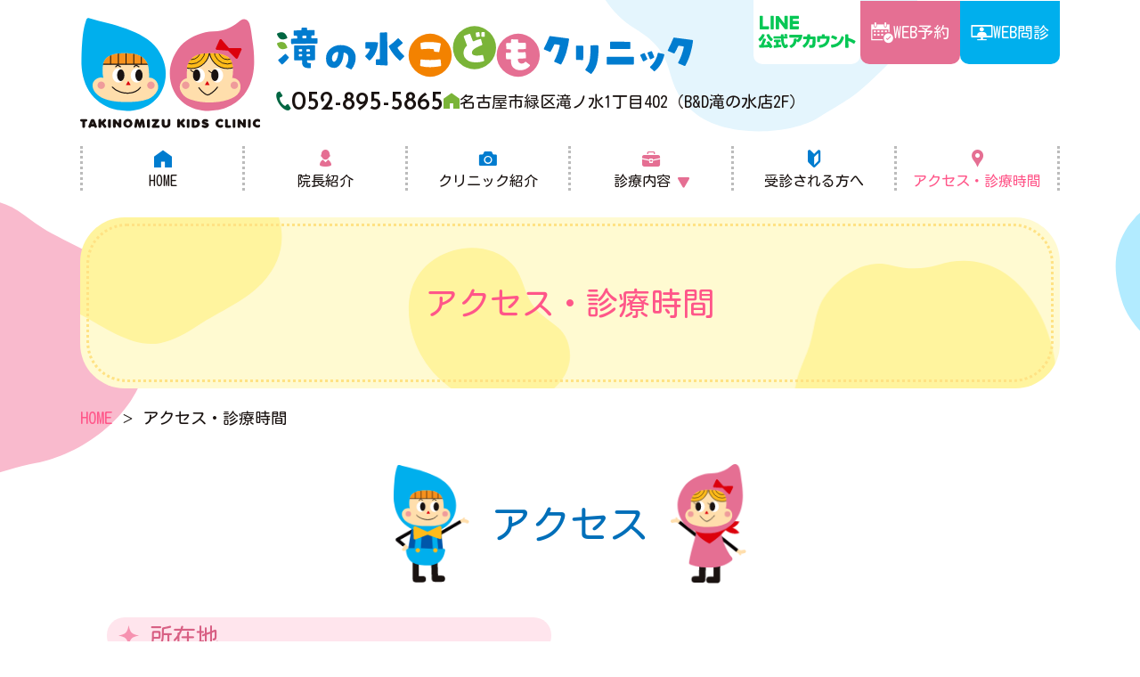

--- FILE ---
content_type: text/html; charset=UTF-8
request_url: https://takinomizu-cl.com/access.html
body_size: 16312
content:




<!doctype html>
<html lang="ja">
<head>
<script async src="https://www.googletagmanager.com/gtag/js?id=G-ET78KB52JN"></script>
<script>
  window.dataLayer = window.dataLayer || [];
  function gtag(){dataLayer.push(arguments);}
  gtag('js', new Date());

  gtag('config', 'G-B8GTW1YCY7');
  gtag('config', 'G-ET78KB52JN');
</script>
<script async src="https://www.googletagmanager.com/gtag/js?id=UA-9162760-65"></script>
<script>
  window.dataLayer = window.dataLayer || [];
  function gtag(){dataLayer.push(arguments);}
  gtag('js', new Date());

  gtag('config', 'UA-257201895-43');
  gtag('config', 'UA-9162760-65');
</script>
<meta charset="utf-8">
<meta name="viewport" content="width=device-width">
<title>アクセス・診療時間｜滝の水こどもクリニック｜名古屋市緑区</title>
<meta name="description" content="名古屋市緑区「滝の水こどもクリニック」アクセスについて。当院は滝の水公園の南、B＆Dドラッグストア滝の水店の2階にあります。近隣からもアクセスしやすい立地環境です。">
<meta name="keywords" content="アクセス,滝の水こどもクリニック,名古屋市緑区">
<meta name="format-detection" content="telephone=no">
<meta name="apple-mobile-web-app-title" content="滝の水こどもクリニック">
<link href="./apple-touch-icon.png" rel="apple-touch-icon">
<link rel="preconnect" href="https://fonts.googleapis.com">
<link rel="preconnect" href="https://fonts.gstatic.com" crossorigin>
<link href="https://fonts.googleapis.com/css2?family=Darumadrop+One&family=Josefin+Sans:wght@600&family=Kosugi+Maru&display=swap" rel="stylesheet">
<link href="./css/style.css" rel="stylesheet">
  <script type="application/ld+json">
  {
    "@context": "http://schema.org",
    "@type": "BreadcrumbList",
    "itemListElement":
    [
      {
        "@type": "ListItem",
        "position": 1,
        "item":
        {
          "@id": "https://takinomizu-cl.com/",
          "name": "HOME"
        }
      },
      {
        "@type": "ListItem",
        "position": 2,
        "item":
        {
          "@id": "https://takinomizu-cl.com/access.html",
          "name": "アクセス・診療時間"
        }
      }
    ]
  }
  </script>
</head>

<body class="access">
    <header class="header" role="banner">
    <div class="wrap">
      <img src="./img/logo_mark.svg" alt="ロゴマーク" width="202" height="123" loading="lazy" class="logo_mark">
      <div class="headR">
                  <div class="logo"><a href="./"><span class="clip">滝の水こどもクリニック</span></a></div>
         
        <ul class="btn_wrap">
          <li><a href="https://lin.ee/EN6qcvN" target="_blank" rel="noopener" class="btn_line" aria-label="LINE公式アカウント"><img src="img/logo_line_official.svg" alt="LINE公式アカウント" width="130" height="44" loading="lazy"></a></li>
          <li><a href="https://tkc2023.reserve.ne.jp/sp/index.php?" target="_blank" rel="noopener" class="btn_rsv">WEB予約</a></li>
          <li><a href="https://symview.me/medical_interview_flows/hg08079/public/?url_kind=1" target="_blank" rel="noopener" class="btn_monshin">WEB問診</a></li>
        </ul>
        <ul>
          <li><span class="js-tel tel_style">052-895-5865</span></li>
          <li class="add">名古屋市緑区滝ノ水1丁目402<br>（B&amp;D滝の水店2F）</li>
        </ul>
      </div><!-- /.headR -->
    </div><!-- /.wrap-->
  </header><!-- /.header -->
  
  <nav id="nav" role="navigation">
   <ul id="sp_menu">
      <li><a href="./" class="home">HOME</a></li>
      <li><a href="tel:052-895-5865" class="tel_sp">電話</a></li>
      <li><a href="https://tkc2023.reserve.ne.jp/sp/index.php?" class="rsv_sp" target="_blank" rel="noopener">WEB予約</a></li>
      <li><a href="https://symview.me/medical_interview_flows/hg08079/public/?url_kind=1" class="rsv_web" target="_blank" rel="noopener">WEB問診</a></li>
      <li><a href="./access.html" class="acs">アクセス</a></li>
      <li><button type="button" id="hamburger" aria-label="MENU"><span></span><span></span><span></span></button></li>
    </ul>
    <div class="gnav_subnav">
      <ul class="gnav">
        <li><a href="./" class="home">HOME</a></li>
  <li><a href="./doctor.html" class="doctor">院長紹介</a></li>
  <li><a href="./clinic.html" class="clinic">クリニック紹介</a></li>
  <li class="treatment"><button type="button" class="sub">診療内容</button>
    <div class="subbox">
      <ul class="subnav">
          <li><a href="./pediatrics.html" class="pediatrics"><span>小児科</span></a></li>
  <li><a href="./dermatology.html" class="dermatology"><span>小児皮膚科</span></a></li>
  <li><a href="./allergy.html" class="allergy"><span>小児<br>アレルギー科</span></a></li>
  <li><a href="./babycheckup.html" class="babycheckup"><span>乳幼児健診</span></a></li>
  <li><a href="./childvaccination.html" class="childvaccination"><span>予防接種</span></a></li>
  <li><a href="./childvaccination_debut.html" class="childvaccination_debut"><span>生後2か月目の<br>予防接種<br>デビュー外来</span></a></li>
  <li><a href="./consultation.html" class="consultation"><span>育児なんでも<br>相談</span></a></li>



      </ul>
    </div></li>
  <li><a href="./first.html" class="first">受診される方へ</a></li>
  <li><a href="./access.html" class="access">アクセス・診療時間</a></li>
      </ul>
      <ul class="line_monshin">
        <li><a href="https://lin.ee/EN6qcvN" class="btn_line" aria-label="LINE公式アカウント" target="_blank" rel="noopener"><img src="img/logo_line_official2.svg" alt="LINE公式アカウント" width="190" height="40" loading="lazy"></a></li>
        <!-- <li><a href="https://symview.me/medical_interview_flows/hg08079/public/?url_kind=1" class="btn_monshin" target="_blank" rel="noopener">WEB問診</a></li> -->
      </ul>
      <button id="menu_close">とじる</button>
    </div><!-- /.gnav_subnav -->
  </nav>
 
  <div class="sub_header">
      <nav aria-label="トップページから現在の位置" class="breadnav">
    <ol class="breadcrumb">
      <li><a href="./">HOME</a></li>
      <li aria-current="page">アクセス・診療時間</li>
    </ol>
  </nav>
    <h1 class="tit_01"><span>アクセス・診療時間</span></h1>
  </div><!-- /.sub_header -->

  <div class="wrap">
    <main class="main" role="main">


<!-- アクセス -->
      <section>
        <h2 class="tit_02">アクセス</h2>

        <div class="flex2">
          <div>
            <section>
              <h3 class="tit_04">所在地</h3>
              <p>名古屋市緑区滝ノ水1丁目402<br>（B&amp;D滝の水店2F）</p>
            </section>

            <section class="mt30">
              <h3 class="tit_04">最寄り駅</h3>
              <p>名古屋市営地下鉄桜通線「相生山」駅<br>
市バス「滝ノ水一丁目」停徒歩1分</p>
            </section>

            <section>
              <h3 class="tit_04">駐車場</h3>
              <p>有</p>
            </section>
          </div>

          <div class="gmap"><iframe title="Google Map" src="https://www.google.com/maps/embed?pb=!1m18!1m12!1m3!1d21961.92157779713!2d136.96782863038538!3d35.09024766602941!2m3!1f0!2f0!3f0!3m2!1i1024!2i768!4f13.1!3m3!1m2!1s0x60037db0f25b296d%3A0x5182e84fd740fa57!2z5rud44Gu5rC044GT44Gp44KC44Kv44Oq44OL44OD44Kv!5e0!3m2!1sja!2sjp!4v1690416905047!5m2!1sja!2sjp" allowfullscreen="" loading="lazy"></iframe></div>
        </div><!-- /.flex2 -->
      </section>

<!-- 診療時間 -->
      <section>
        <h2 class="tit_02">診療時間</h2>
         <table class="tbl_time">
  <caption>
    <dl>
      <dt><span>特記事項</span></dt>
      <dd>
        <ul>
          <li><span class="txt_blue">●</span>一般診療（受付終了…午前11:30　午後18:30）</li>
          <li><span class="sat">★</span>土曜午後は14:00～17:00（受付終了…17時）</li>
        </ul>
      </dd>

      <dt><span>乳児検診</span></dt>
      <dd>月・火・木・金　12:00～12:30</dd>

      <dt><span>育児相談</span></dt>
      <dd>月・木　15:00～16:00</dd>

      <dt><span>予防接種</span></dt>
      <dd>月・火・木・金　15:00～16:00<br>
	  土　14:00～15:00<br>
	  WEB予約でとれる時間帯はかなり広げておりますので、一度ご確認ください。<br>
	  乳児：午前中も可能<br>
	  学童以降：夕方の時間も可能</dd>

      <dt><span class="closed_day">休診日</span></dt>
      <dd>水曜日　日曜祝日</dd>
    </dl>
  </caption>
  <tr>
    <th scope="col">診療時間</th>
    <th scope="col">月</th>
    <th scope="col">火</th>
    <th scope="col">水</th>
    <th scope="col">木</th>
    <th scope="col">金</th>
    <th scope="col">土</th>
    <th scope="col">日祝</th>
  </tr>
  <tr>
    <th scope="row">9:00～12:00</th>
    <td>●</td>
    <td>●</td>
    <td class="close">－</td>
    <td>●</td>
    <td>●</td>
    <td>●</td>
    <td class="close">－</td>
  </tr>
  <tr>
    <th scope="row">15:00～18:30</th>
    <td>●</td>
    <td>●</td>
    <td class="close">－</td>
    <td>●</td>
    <td>●</td>
    <td class="sat">★</td>
    <td class="close">－</td>
  </tr>
</table>
      </section>

    </main><!-- /.main -->
  </div><!-- /.wrap -->

<!-- クリニック概要 -->
<div class="overview">
  <div class="clinic_name">
    <div class="img_wrap">
      <img src="./img/logo_mark.svg" alt="ロゴ―マーク" width="225" height="137" loading="lazy" class="logo_mark">
      <img src="./img/logo.svg" width="424" height="48" alt="滝の水こどもクリニック" loading="lazy">
    </div>
    
  </div>

  <div class="overview_inner">
    <div class="wrap">
      <div class="overviewL">
        <dl class="gaiyo">
          <dt><span>診療内容</span></dt>
          <dd>小児科　小児皮膚科　小児アレルギー科　乳幼児健診　予防接種　育児なんでも相談</dd>
          <dt><span>院長</span></dt>
          <dd>西岡 貴弘</dd>
        </dl>

        <ul>
          <li>日本小児科学会小児科専門医・指導医</li>
          <li>日本プライマリケア学会家庭医療専門医・指導医</li>
          <li>厚生労働省認定臨床研修医指導医</li>
          <li>日本周産期・新生児医学会新生児蘇生法専門コース終了</li>
          <li>医学博士</li>
        </ul>

        <dl class="gaiyo">
          <dt><span>住所</span></dt>
          <dd>名古屋市緑区滝ノ水1丁目402<br>（B&amp;D滝の水店2F）</dd>
          <dt><span>TEL</span></dt>
          <dd><span class="js-tel">052-895-5865</span></dd>
          <dt><span>最寄駅</span></dt>
          <dd>名古屋市営地下鉄桜通線「相生山」駅<br>
市バス「滝ノ水一丁目」停徒歩1分</dd>
        </dl>
      </div><!-- /.overviewL -->
      <div class="overviewR">
         <table class="tbl_time">
  <caption>
    <dl>
      <dt><span>特記事項</span></dt>
      <dd>
        <ul>
          <li><span class="txt_blue">●</span>一般診療（受付終了…午前11:30　午後18:30）</li>
          <li><span class="sat">★</span>土曜午後は14:00～17:00（受付終了…17時）</li>
        </ul>
      </dd>

      <dt><span>乳児検診</span></dt>
      <dd>月・火・木・金　12:00～12:30</dd>

      <dt><span>育児相談</span></dt>
      <dd>月・木　15:00～16:00</dd>

      <dt><span>予防接種</span></dt>
      <dd>月・火・木・金　15:00～16:00<br>
	  土　14:00～15:00<br>
	  WEB予約でとれる時間帯はかなり広げておりますので、一度ご確認ください。<br>
	  乳児：午前中も可能<br>
	  学童以降：夕方の時間も可能</dd>

      <dt><span class="closed_day">休診日</span></dt>
      <dd>水曜日　日曜祝日</dd>
    </dl>
  </caption>
  <tr>
    <th scope="col">診療時間</th>
    <th scope="col">月</th>
    <th scope="col">火</th>
    <th scope="col">水</th>
    <th scope="col">木</th>
    <th scope="col">金</th>
    <th scope="col">土</th>
    <th scope="col">日祝</th>
  </tr>
  <tr>
    <th scope="row">9:00～12:00</th>
    <td>●</td>
    <td>●</td>
    <td class="close">－</td>
    <td>●</td>
    <td>●</td>
    <td>●</td>
    <td class="close">－</td>
  </tr>
  <tr>
    <th scope="row">15:00～18:30</th>
    <td>●</td>
    <td>●</td>
    <td class="close">－</td>
    <td>●</td>
    <td>●</td>
    <td class="sat">★</td>
    <td class="close">－</td>
  </tr>
</table>
      </div><!-- /.overviewR -->
    </div><!-- /.wrap -->
    <div class="gmap"><iframe title="Google Map" src="https://www.google.com/maps/embed?pb=!1m18!1m12!1m3!1d21961.92157779713!2d136.96782863038538!3d35.09024766602941!2m3!1f0!2f0!3f0!3m2!1i1024!2i768!4f13.1!3m3!1m2!1s0x60037db0f25b296d%3A0x5182e84fd740fa57!2z5rud44Gu5rC044GT44Gp44KC44Kv44Oq44OL44OD44Kv!5e0!3m2!1sja!2sjp!4v1690416905047!5m2!1sja!2sjp" allowfullscreen="" loading="lazy"></iframe></div>
        <a href="https://goo.gl/maps/wGXJfsx4SvuqGrX59" target="_blank" class="btn_map" rel="noopener">大きい地図はこちら</a>
  </div>
</div><!-- /.overview -->
<!-- フッター -->
<div id="tel_up">
  <button type="button" id="pageup" aria-label="PAGE TOP"><span class="clip">PAGE TOP</span></button>
</div><!-- #tel_up -->

<footer class="footer" role="contentinfo">
  <ul class="gnav">
      <li><a href="./" class="home">HOME</a></li>
  <li><a href="./doctor.html" class="doctor">院長紹介</a></li>
  <li><a href="./clinic.html" class="clinic">クリニック紹介</a></li>
  <li class="treatment"><button type="button" class="sub">診療内容</button>
    <div class="subbox">
      <ul class="subnav">
          <li><a href="./pediatrics.html" class="pediatrics"><span>小児科</span></a></li>
  <li><a href="./dermatology.html" class="dermatology"><span>小児皮膚科</span></a></li>
  <li><a href="./allergy.html" class="allergy"><span>小児<br>アレルギー科</span></a></li>
  <li><a href="./babycheckup.html" class="babycheckup"><span>乳幼児健診</span></a></li>
  <li><a href="./childvaccination.html" class="childvaccination"><span>予防接種</span></a></li>
  <li><a href="./childvaccination_debut.html" class="childvaccination_debut"><span>生後2か月目の<br>予防接種<br>デビュー外来</span></a></li>
  <li><a href="./consultation.html" class="consultation"><span>育児なんでも<br>相談</span></a></li>



      </ul>
    </div></li>
  <li><a href="./first.html" class="first">受診される方へ</a></li>
  <li><a href="./access.html" class="access">アクセス・診療時間</a></li>
  </ul>
  <ul class="subnav">
      <li><a href="./pediatrics.html" class="pediatrics"><span>小児科</span></a></li>
  <li><a href="./dermatology.html" class="dermatology"><span>小児皮膚科</span></a></li>
  <li><a href="./allergy.html" class="allergy"><span>小児<br>アレルギー科</span></a></li>
  <li><a href="./babycheckup.html" class="babycheckup"><span>乳幼児健診</span></a></li>
  <li><a href="./childvaccination.html" class="childvaccination"><span>予防接種</span></a></li>
  <li><a href="./childvaccination_debut.html" class="childvaccination_debut"><span>生後2か月目の<br>予防接種<br>デビュー外来</span></a></li>
  <li><a href="./consultation.html" class="consultation"><span>育児なんでも<br>相談</span></a></li>



  </ul>
  <small class="copy">&copy; <a href="./">滝の水こどもクリニック</a></small>
</footer><!-- /.footer -->

<script src="https://ajax.googleapis.com/ajax/libs/jquery/3.6.1/jquery.min.js"></script>
<script>window.jQuery || document.write('<script src="./js/jquery-3.6.1.min.js"><\/script>');</script>
<script src="./js/slick/slick/slick.min.js"></script>
<script src="./js/jQ.js"></script>
</body>
</html>


--- FILE ---
content_type: text/css
request_url: https://takinomizu-cl.com/css/style.css
body_size: 89920
content:
@charset "UTF-8";
/* Slider */
.slick-slider {
  position: relative;
  display: block;
  -webkit-box-sizing: border-box;
          box-sizing: border-box;
  -webkit-touch-callout: none;
  -webkit-user-select: none;
  -moz-user-select: none;
  -ms-user-select: none;
  user-select: none;
  -ms-touch-action: pan-y;
  touch-action: pan-y;
  -webkit-tap-highlight-color: transparent;
}

.slick-list {
  position: relative;
  overflow: hidden;
  display: block;
  margin: 0;
  padding: 0;
}
.slick-list:focus {
  outline: none;
}
.slick-list.dragging {
  cursor: pointer;
  cursor: hand;
}

.slick-slider .slick-track,
.slick-slider .slick-list {
  -webkit-transform: translate3d(0, 0, 0);
  transform: translate3d(0, 0, 0);
}

.slick-track {
  position: relative;
  left: 0;
  top: 0;
  display: block;
  margin-left: auto;
  margin-right: auto;
}
.slick-track:before, .slick-track:after {
  content: "";
  display: table;
}
.slick-track:after {
  clear: both;
}
.slick-loading .slick-track {
  visibility: hidden;
}

.slick-slide {
  float: left;
  height: 100%;
  min-height: 1px;
  display: none;
}
[dir=rtl] .slick-slide {
  float: right;
}
.slick-slide img {
  display: block;
}
.slick-slide.slick-loading img {
  display: none;
}
.slick-slide.dragging img {
  pointer-events: none;
}
.slick-initialized .slick-slide {
  display: block;
}
.slick-loading .slick-slide {
  visibility: hidden;
}
.slick-vertical .slick-slide {
  display: block;
  height: auto;
  border: 1px solid transparent;
}

.slick-arrow.slick-hidden {
  display: none;
}

*:focus:not(:focus-visible),
*::before:focus:not(:focus-visible),
*::after:focus:not(:focus-visible) {
  outline: none;
}

/* https://medium.com/@matuzo/writing-css-with-accessibility-in-mind-8514a0007939 */
.visually-hidden {
  position: absolute;
  white-space: nowrap;
  width: 1px;
  height: 1px;
  overflow: hidden;
  border: 0;
  padding: 0;
  clip: rect(0 0 0 0);
  clip-path: inset(50%);
  margin: -1px;
}

/* https://www.scottohara.me/blog/2019/01/12/lists-and-safari.html */
.plain-list {
  list-style: url("data:image/svg+xml,%3Csvg xmlns='http://www.w3.org/2000/svg'/%3E");
  padding-left: 0;
}

/* Box sizing rules */
*,
*::before,
*::after {
  -webkit-box-sizing: border-box;
          box-sizing: border-box;
}

/* Remove default margin */
body,
h1,
h2,
h3,
h4,
p,
figure,
blockquote,
dl,
dd {
  margin: 0;
}

/* Remove list styles on ul, ol elements with a list role, which suggests default styling will be removed */
ul[role=list],
ol[role=list] {
  list-style: none;
}

/* Set core root defaults */
html:focus-within {
  scroll-behavior: smooth;
}

/* Set core body defaults */
body {
  min-height: 100vh;
  text-rendering: optimizeSpeed;
  line-height: 1.5;
}

/* A elements that don't have a class get default styles */
a:not([class]) {
  -webkit-text-decoration-skip: ink;
          text-decoration-skip-ink: auto;
}

/* Make images easier to work with */
img,
picture {
  max-width: 100%;
  display: block;
}

/* Inherit fonts for inputs and buttons */
input,
button,
textarea,
select {
  font: inherit;
}

/* Remove all animations and transitions for people that prefer not to see them */
html {
  -webkit-text-size-adjust: 100%;
}

body {
  word-wrap: break-word;
}

button {
  cursor: pointer;
  -webkit-appearance: none;
     -moz-appearance: none;
          appearance: none;
  border: 0;
  border-radius: 0;
  color: inherit;
  background: none;
  margin: 0;
}

h5, h6 {
  margin: 0;
}

ul, ol {
  margin: 0;
  padding: 0;
  list-style: none;
}

p {
  margin: 1em 0;
}

img {
  height: auto;
  border: none;
  -o-object-fit: contain;
     object-fit: contain;
}

iframe {
  width: 100%;
  height: 100%;
  border: none;
}

:root {
  --clr_txt:#1A1311;
  --clr_txt_red:#f53b3b;
  --clr_txt_blue: #006FB9;
  --clr_dark_blue: #007CCF;
  --clr_blue: #00AFED;
  --clr_txt_pink: #FF5689;
  --clr_dark_pink: #E56F93;
  --clr_pink: #F692B0;
  --clr_light_pink: #FFE5ED;
  --clr_dark_orange: #F38200;
  --clr_orange: #F7A00B;
  --clr_light_orange: #FFC258;
  --clr_darkest_green: #006642;
  --clr_dark_green: #65AB16;
  --clr_green: #7AB438;
  --clr_light_green: #9AE867;
}

@font-face {
  font-family: "fontello";
  src: url("fontello/font/fontello.woff2") format("woff2");
  font-display: fallback;
}
@-webkit-keyframes bgzoom {
  100% {
    background-size: 120% auto;
  }
}
@keyframes bgzoom {
  100% {
    background-size: 120% auto;
  }
}
@-webkit-keyframes fadein {
  0% {
    opacity: 0;
  }
  100% {
    opacity: 1;
    visibility: visible;
  }
}
@keyframes fadein {
  0% {
    opacity: 0;
  }
  100% {
    opacity: 1;
    visibility: visible;
  }
}
@-webkit-keyframes fade_down {
  0% {
    opacity: 0;
    -webkit-transform: translateY(-3rem);
            transform: translateY(-3rem);
  }
  100% {
    opacity: 1;
    -webkit-transform: translateY(0);
            transform: translateY(0);
    visibility: visible;
  }
}
@keyframes fade_down {
  0% {
    opacity: 0;
    -webkit-transform: translateY(-3rem);
            transform: translateY(-3rem);
  }
  100% {
    opacity: 1;
    -webkit-transform: translateY(0);
            transform: translateY(0);
    visibility: visible;
  }
}
@-webkit-keyframes fade_up {
  0% {
    opacity: 0;
    -webkit-transform: translateY(3rem);
            transform: translateY(3rem);
  }
  100% {
    opacity: 1;
    -webkit-transform: translateY(0);
            transform: translateY(0);
  }
}
@keyframes fade_up {
  0% {
    opacity: 0;
    -webkit-transform: translateY(3rem);
            transform: translateY(3rem);
  }
  100% {
    opacity: 1;
    -webkit-transform: translateY(0);
            transform: translateY(0);
  }
}
@-webkit-keyframes fade_right {
  0% {
    opacity: 0;
    -webkit-transform: translateX(10rem);
            transform: translateX(10rem);
  }
  100% {
    opacity: 1;
    -webkit-transform: translateX(0);
            transform: translateX(0);
  }
}
@keyframes fade_right {
  0% {
    opacity: 0;
    -webkit-transform: translateX(10rem);
            transform: translateX(10rem);
  }
  100% {
    opacity: 1;
    -webkit-transform: translateX(0);
            transform: translateX(0);
  }
}
@-webkit-keyframes fade_left {
  0% {
    opacity: 0;
    -webkit-transform: translateX(-10rem);
            transform: translateX(-10rem);
  }
  100% {
    opacity: 1;
    -webkit-transform: translateX(0);
            transform: translateX(0);
  }
}
@keyframes fade_left {
  0% {
    opacity: 0;
    -webkit-transform: translateX(-10rem);
            transform: translateX(-10rem);
  }
  100% {
    opacity: 1;
    -webkit-transform: translateX(0);
            transform: translateX(0);
  }
}
@-webkit-keyframes fadeout {
  0% {
    opacity: 1;
  }
  100% {
    opacity: 0;
  }
}
@keyframes fadeout {
  0% {
    opacity: 1;
  }
  100% {
    opacity: 0;
  }
}
@-webkit-keyframes cutin_right {
  0% {
    -webkit-transform: translateX(100%);
            transform: translateX(100%);
  }
  100% {
    -webkit-transform: translateX(-100%);
            transform: translateX(-100%);
  }
}
@keyframes cutin_right {
  0% {
    -webkit-transform: translateX(100%);
            transform: translateX(100%);
  }
  100% {
    -webkit-transform: translateX(-100%);
            transform: translateX(-100%);
  }
}
@-webkit-keyframes cutin_left {
  0% {
    -webkit-transform: translateX(-100%);
            transform: translateX(-100%);
  }
  100% {
    -webkit-transform: translateX(100%);
            transform: translateX(100%);
  }
}
@keyframes cutin_left {
  0% {
    -webkit-transform: translateX(-100%);
            transform: translateX(-100%);
  }
  100% {
    -webkit-transform: translateX(100%);
            transform: translateX(100%);
  }
}
@-webkit-keyframes balloon {
  0% {
    -webkit-transform: translateY(0);
            transform: translateY(0);
  }
  100% {
    -webkit-transform: translateY(0.6rem);
            transform: translateY(0.6rem);
  }
}
@keyframes balloon {
  0% {
    -webkit-transform: translateY(0);
            transform: translateY(0);
  }
  100% {
    -webkit-transform: translateY(0.6rem);
            transform: translateY(0.6rem);
  }
}
@-webkit-keyframes airball {
  0% {
    -webkit-transform: translate(0, 0) rotate(-7deg);
            transform: translate(0, 0) rotate(-7deg);
  }
  50% {
    -webkit-transform: translate(0, -7px) rotate(0deg);
            transform: translate(0, -7px) rotate(0deg);
  }
  100% {
    -webkit-transform: translate(0, 0) rotate(7deg);
            transform: translate(0, 0) rotate(7deg);
  }
}
@keyframes airball {
  0% {
    -webkit-transform: translate(0, 0) rotate(-7deg);
            transform: translate(0, 0) rotate(-7deg);
  }
  50% {
    -webkit-transform: translate(0, -7px) rotate(0deg);
            transform: translate(0, -7px) rotate(0deg);
  }
  100% {
    -webkit-transform: translate(0, 0) rotate(7deg);
            transform: translate(0, 0) rotate(7deg);
  }
}
@-webkit-keyframes poyon {
  0% {
    -webkit-transform: scale(1, 1) translate(0%, 0%);
            transform: scale(1, 1) translate(0%, 0%);
  }
  15% {
    -webkit-transform: scale(0.9, 0.9) translate(0%, 5%);
            transform: scale(0.9, 0.9) translate(0%, 5%);
  }
  30% {
    -webkit-transform: scale(1.3, 0.8) translate(0%, 10%);
            transform: scale(1.3, 0.8) translate(0%, 10%);
  }
  50% {
    -webkit-transform: scale(0.8, 1.3) translate(0%, -10%);
            transform: scale(0.8, 1.3) translate(0%, -10%);
  }
  70% {
    -webkit-transform: scale(1.1, 0.9) translate(0%, 5%);
            transform: scale(1.1, 0.9) translate(0%, 5%);
  }
  100% {
    -webkit-transform: scale(1, 1) translate(0%, 0%);
            transform: scale(1, 1) translate(0%, 0%);
    opacity: 1;
  }
}
@keyframes poyon {
  0% {
    -webkit-transform: scale(1, 1) translate(0%, 0%);
            transform: scale(1, 1) translate(0%, 0%);
  }
  15% {
    -webkit-transform: scale(0.9, 0.9) translate(0%, 5%);
            transform: scale(0.9, 0.9) translate(0%, 5%);
  }
  30% {
    -webkit-transform: scale(1.3, 0.8) translate(0%, 10%);
            transform: scale(1.3, 0.8) translate(0%, 10%);
  }
  50% {
    -webkit-transform: scale(0.8, 1.3) translate(0%, -10%);
            transform: scale(0.8, 1.3) translate(0%, -10%);
  }
  70% {
    -webkit-transform: scale(1.1, 0.9) translate(0%, 5%);
            transform: scale(1.1, 0.9) translate(0%, 5%);
  }
  100% {
    -webkit-transform: scale(1, 1) translate(0%, 0%);
            transform: scale(1, 1) translate(0%, 0%);
    opacity: 1;
  }
}
.cf::before,
.cf::after {
  content: "";
  display: block;
}

.cf::after {
  clear: both;
}

.fl_l {
  float: left;
}

.fl_r {
  float: right;
}

.txt_c {
  text-align: center !important;
}

.txt_l {
  text-align: left !important;
}

.txt_r {
  text-align: right !important;
}

.bold {
  font-weight: bold;
}

.txt_large {
  font-size: 120%;
}

.txt_small {
  font-size: 80%;
}

.txt_red {
  color: var(--clr_txt_red);
}

.txt_blue {
  color: var(--clr_txt_blue);
}

.txt_pink {
  color: var(--clr_txt_pink);
}

.txt_strong {
  background: -webkit-gradient(linear, left top, left bottom, color-stop(60%, transparent), color-stop(60%, #FFF49E));
  background: linear-gradient(to bottom, transparent 60%, #FFF49E 60%);
}

.kome {
  display: -webkit-box;
  display: -ms-flexbox;
  display: flex;
  gap: 0 0.3rem;
}
.kome::before {
  content: "※";
  -ms-flex-negative: 0;
      flex-shrink: 0;
}

.img_c,
.img_c_small {
  margin: 1rem auto;
}

.img_l, .img_r {
  max-width: 80%;
  margin: 1rem auto;
}

img.tate {
  max-width: 60%;
}

.img_radius {
  border-radius: 0.4rem;
}

@media screen and (min-width: 48em), print {
  .img_c_small {
    width: 40%;
  }
  .img_l {
    float: left;
    margin: 0 3rem 2rem 0;
  }
  .img_r {
    float: right;
    margin: 0 0 2rem 3rem;
  }
  img.tate {
    max-width: 25% !important;
  }
  .img_radius {
    border-radius: 0.8rem;
  }
}
.sp_n {
  display: none;
}

@media screen and (min-width: 48em), print {
  .sp_n {
    display: block;
  }
  .pc_n {
    display: none;
  }
}
.mt40 {
  margin-top: 4rem;
}

.mt30 {
  margin-top: 3rem;
}

.mt20 {
  margin-top: 2rem;
}

.mt10 {
  margin-top: 1rem;
}

.pb40 {
  padding-bottom: 20rem;
}

.main > section ~ section, .flex2 > section ~ section {
  margin-top: 4rem;
}

.main > section section ~ section, .flex2 > section section ~ section {
  margin-top: 3rem;
}

.main > section > section section ~ section, .flex2 > section > section section ~ section {
  margin-top: 2rem;
}

.main > section > section > section section ~ section, .flex2 > section > section > section section ~ section {
  margin-top: 2rem;
}

@media screen and (min-width: 48em), print {
  .mt40 {
    margin-top: 8rem;
  }
  .mt30 {
    margin-top: 6rem;
  }
  .mt20 {
    margin-top: 4rem;
  }
  .mt10 {
    margin-top: 2rem;
  }
  .pb40 {
    padding-bottom: 40rem;
  }
  .main > section ~ section, .flex2 > section ~ section {
    margin-top: 8rem;
  }
  .main > section section ~ section, .flex2 > section section ~ section {
    margin-top: 6rem;
  }
  .main > section > section section ~ section, .flex2 > section > section section ~ section {
    margin-top: 4rem;
  }
  .main > section > section > section section ~ section, .flex2 > section > section > section section ~ section {
    margin-top: 2rem;
  }
}
.tbl_time {
  width: 100%;
  border-collapse: separate;
  border-spacing: 0;
  font-size: 1.4rem;
  -webkit-text-size-adjust: none;
}
.tbl_time .close {
  color: var(--clr_txt);
}
.tbl_time .sat {
  color: #69AE3E;
}
.tbl_time caption {
  font-size: 85%;
  caption-side: bottom;
  text-align: left;
  margin-top: 1rem;
}
.tbl_time caption > dl > dt {
  width: -webkit-fit-content;
  width: -moz-fit-content;
  width: fit-content;
  margin: 0 0 0.3rem;
}
.tbl_time caption > dl > dt span {
  background: var(--clr_blue);
  color: #fff;
  display: block;
  border-radius: 100vh;
  padding: 0.2rem 2rem;
  text-align: center;
}
.tbl_time caption > dl > dt span.closed_day {
  background: var(--clr_pink);
}
.tbl_time caption > dl > dd {
  padding: 0.2rem 0.5rem;
  margin: 0 0 1rem;
}
.tbl_time caption > dl > dd ul li span {
  color: var(--clr_txt_blue);
}
.tbl_time tr th {
  font-weight: normal;
}
.tbl_time tr th[scope=col] {
  padding: 0.4rem 0;
  text-align: center;
  background: var(--clr_blue);
  color: #fff;
}
.tbl_time tr th[scope=col]:first-child {
  width: 35%;
  border-radius: 0.5rem 0 0 0;
}
.tbl_time tr th[scope=col]:last-child {
  border-radius: 0 0.5rem 0 0;
}
.tbl_time tr th[scope=col]:not(:first-of-type) {
  border-left: 1px solid #fff;
}
.tbl_time tr th[scope=row] {
  border-top: 1px solid var(--clr_blue);
  background: #fff;
}
.tbl_time tr td {
  text-align: center;
  padding: 1rem 0.4rem;
  border-top: 1px solid var(--clr_blue);
  border-left: 1px solid var(--clr_blue);
  line-height: 1;
  color: var(--clr_txt_blue);
  background: #fff;
}
.tbl_time tr:nth-of-type(2n + 1) th[scope=row],
.tbl_time tr:nth-of-type(2n + 1) td {
  background: #FFFDE9;
}
.tbl_time tr:last-of-type th[scope=row] {
  border-radius: 0 0 0 0.5rem;
}
.tbl_time tr:last-of-type td:last-child {
  border-radius: 0 0 0.5rem 0;
}

@media screen and (min-width: 48em), print {
  .tbl_time {
    table-layout: fixed;
    font-size: 1.6rem;
  }
  .tbl_time caption {
    font-size: 100%;
    margin-top: 1.5rem;
  }
  .tbl_time caption > dl {
    display: -webkit-box;
    display: -ms-flexbox;
    display: flex;
    -ms-flex-wrap: wrap;
        flex-wrap: wrap;
  }
  .tbl_time caption > dl > dt {
    width: 22%;
  }
  .tbl_time caption > dl > dd {
    width: 78%;
    padding: 0.2rem 1rem;
    margin: 0 0 1.5rem;
  }
  .tbl_time caption > dl > dd ul li {
    line-height: 1.5;
  }
  .tbl_time caption > dl > dd ul li dl dt {
    width: 19%;
  }
  .tbl_time caption > dl > dd ul li dl dd {
    width: 81%;
  }
  .tbl_time tr th[scope=col] {
    padding: 0.8rem 0;
  }
  .tbl_time tr th[scope=col]:first-child {
    width: 28%;
  }
  .tbl_time tr td {
    padding: 1.2rem 0;
  }
}
.gmap {
  width: 100%;
}

.btn_map {
  color: #fff;
  border: 1px solid #fff;
  background: var(--clr_txt_blue);
  padding: 0 3rem;
  border-radius: 100vh;
  line-height: 1.4;
  display: -webkit-box;
  display: -ms-flexbox;
  display: flex;
  width: -webkit-fit-content;
  width: -moz-fit-content;
  width: fit-content;
  -webkit-box-pack: center;
      -ms-flex-pack: center;
          justify-content: center;
  -webkit-box-align: center;
      -ms-flex-align: center;
          align-items: center;
  gap: 0.5rem;
}
.btn_map::after {
  font-family: "fontello";
  content: "\e818";
  font-size: 120%;
}
@media screen and (min-width: 48em), print {
  .btn_map {
    padding: 0 4.3rem;
  }
  .btn_map:is(:hover, :focus-visible) {
    background: #fff;
    color: var(--clr_txt_blue);
    opacity: 1;
  }
}

.tit_01 {
  border-radius: 2.5rem;
  margin: 0 1rem;
  min-height: 10rem;
  background: url(../img/tit_01.svg) no-repeat center center/auto 100%;
  font-size: 2.2rem;
  line-height: 1.4;
  padding: 0.5rem;
  text-align: center;
  color: var(--clr_txt_pink);
  font-weight: normal;
}
.tit_01 span {
  border: 2px dotted #FFE284;
  border-radius: 2rem;
  display: -webkit-box;
  display: -ms-flexbox;
  display: flex;
  width: 100%;
  height: 100%;
  min-height: 9.5rem;
  -webkit-box-align: center;
      -ms-flex-align: center;
          align-items: center;
  -webkit-box-pack: center;
      -ms-flex-pack: center;
          justify-content: center;
  padding: 1rem;
}

.tit_02 {
  width: -webkit-fit-content;
  width: -moz-fit-content;
  width: fit-content;
  font-size: 2rem;
  text-align: center;
  line-height: 1.4;
  margin: 0 auto 2rem;
  color: var(--clr_txt_blue);
  background: url(../img/tit_02_l_up.png) no-repeat left center/3.5rem auto, url(../img/tit_02_r_up.png) no-repeat right center/3.5rem auto;
  padding: 0 3.8rem;
  min-height: 7rem;
  display: -webkit-box;
  display: -ms-flexbox;
  display: flex;
  -webkit-box-orient: vertical;
  -webkit-box-direction: normal;
      -ms-flex-direction: column;
          flex-direction: column;
  -webkit-box-pack: center;
      -ms-flex-pack: center;
          justify-content: center;
  font-weight: normal;
  -webkit-text-size-adjust: none;
}
.tit_02 span {
  font-family: "Darumadrop One", cursive;
  font-size: 1.4rem;
  color: #97D56E;
  display: block;
}

body:not(.index) .main > section:nth-of-type(2n) .tit_02 {
  background: url(../img/tit_02_l_down.png) no-repeat left center/4rem auto, url(../img/tit_02_r_down.png) no-repeat right center/4rem auto;
}

.tit_03 {
  font-size: 1.8rem;
  line-height: 1.4;
  margin: 0 0 2rem;
  background: var(--clr_blue) url(../img/tit_03.svg) no-repeat left 0.8rem center/2rem auto;
  color: #fff;
  padding: 0.3rem 2rem 0.2rem 3.3rem;
  font-weight: normal;
  border-radius: 100vh;
}

.tit_04 {
  font-size: 1.6rem;
  line-height: 1.4;
  margin: 0 0 2rem;
  background: var(--clr_light_pink) url(../img/tit_04.svg) no-repeat left 0.8rem center/1.8rem auto;
  color: #D86084;
  padding: 0.2rem 2rem 0.1rem 3.3rem;
  font-weight: normal;
  border-radius: 100vh;
}
.tit_04.white {
  background: #fff url(../img/tit_04.svg) no-repeat left 0.8rem center/1.8rem auto;
}

.tit_05 {
  font-size: 1.6rem;
  line-height: 1.4;
  margin: 0 0 2rem;
  color: #69AE3E;
  font-weight: normal;
  padding: 0 1rem 0.2rem 3.3rem;
  border-bottom: 2px solid #D1F3BB;
  position: relative;
}
.tit_05::before {
  content: "●";
  position: absolute;
  left: 1rem;
  top: 0.5rem;
  font-size: 50%;
  color: #97CE75;
}

@media screen and (min-width: 48em), print {
  .tit_01 {
    min-height: 18.5rem;
    width: 110rem;
    margin: 2rem auto 0;
    background: url(../img/tit_01.svg) no-repeat center center/cover;
    font-size: 3.6rem;
    padding: 0.7rem;
    border-radius: 5rem;
  }
  .tit_01 span {
    border: 0.3rem dotted #FFE284;
    min-height: 17.8rem;
    border-radius: 4.5rem;
  }
  .tit_02 {
    font-size: 4.4rem;
    margin: 0 auto 3rem;
    padding: 0 11rem;
    min-height: 15rem;
    background: url(../img/tit_02_l_up.png) no-repeat left center/8.5rem auto, url(../img/tit_02_r_up.png) no-repeat right center/8.5rem auto;
  }
  .tit_02::before, .tit_02::after {
    width: 9rem;
    height: 14rem;
  }
  .tit_02 span {
    font-size: 3.9rem;
  }
  body:not(.index) .main > section:nth-of-type(2n) .tit_02 {
    background: url(../img/tit_02_l_down.png) no-repeat left center/8.5rem auto, url(../img/tit_02_r_down.png) no-repeat right center/8.5rem auto;
  }
  body.index .tit_02 {
    background: url(../img/tit_02_l_up.png) no-repeat left center/9.3rem auto, url(../img/tit_02_r_up.png) no-repeat right center/9.3rem auto;
  }
  .tit_03 {
    font-size: 3rem;
    padding: 0.7rem 1rem 0.6rem 4.8rem;
    margin: 0 0 3rem;
    background: var(--clr_blue) url(../img/tit_03.svg) no-repeat left 1.2rem center/3.5rem auto;
  }
  .tit_04 {
    font-size: 2.6rem;
    padding: 0.3rem 1rem 0.2rem 4.8rem;
    margin: 0 0 3rem;
    background: var(--clr_light_pink) url(../img/tit_04.svg) no-repeat left 1.2rem center/2.5rem auto;
  }
  .tit_04.white {
    background: #fff url(../img/tit_04.svg) no-repeat left 1.2rem center/2.5rem auto;
  }
  .tit_05 {
    font-size: 2.2rem;
    margin: 0 0 3rem;
    padding: 0 1rem 0.5rem 5rem;
  }
  .tit_05::before {
    top: 0.8rem;
    left: 2rem;
  }
}
.lst_ul {
  line-height: 1.4;
  margin: 1rem 0;
}
.lst_ul > li {
  padding: 0 0 0 1.4em;
  position: relative;
}
.lst_ul > li:not(:last-child) {
  margin: 0 0 1rem;
}
.lst_ul > li::before {
  content: "■";
  color: var(--clr_txt_pink);
  position: absolute;
  left: 0;
}
.lst_ul.kome > li::before {
  content: "※";
  color: var(--clr_txt);
}

.lst_ul_disc {
  margin: 0 0 0 2rem;
}
.lst_ul_disc > li {
  list-style: disc;
}
.lst_ul_disc > li:not(:last-child) {
  margin: 0 0 1rem;
}
.lst_ul_disc > li::marker {
  color: var(--clr_txt);
}

.lst_ol {
  line-height: 1.4;
  counter-reset: number 0;
  margin: 1rem 0;
}
.lst_ol > li {
  counter-increment: number 1;
  padding: 0 0 0 1.8em;
  position: relative;
}
.lst_ol > li:not(:last-child) {
  margin: 0 0 1rem;
}
.lst_ol > li::before {
  display: inline-block;
  content: counter(number, decimal-leading-zero) ".";
  color: var(--clr_txt);
  font-weight: bold;
  position: absolute;
  left: 0;
}

.lst_dl01 dt {
  font-weight: bold;
}
.lst_dl01 dd {
  margin: 0 0 1rem;
}

@media screen and (min-width: 48em), print {
  .lst_dl01 {
    width: 100%;
    display: -webkit-box;
    display: -ms-flexbox;
    display: flex;
    -webkit-box-pack: justify;
        -ms-flex-pack: justify;
            justify-content: space-between;
    -ms-flex-wrap: wrap;
        flex-wrap: wrap;
  }
  .lst_dl01 dt {
    width: 20%;
  }
  .lst_dl01 dd {
    width: 80%;
    padding: 0 0 0 1rem;
  }
}
.lst_dl02 {
  border: 1px solid var(--clr_pink);
}
.lst_dl02 dt {
  background: #FFF2F6;
  border-bottom: 1px solid var(--clr_pink);
  text-align: center;
  padding: 0.5rem 1rem;
}
.lst_dl02 dt:not(:first-of-type) {
  border-top: 1px solid var(--clr_pink);
}
.lst_dl02 dd {
  padding: 1rem;
}
@media screen and (min-width: 48em), print {
  .lst_dl02 {
    display: -webkit-box;
    display: -ms-flexbox;
    display: flex;
    -ms-flex-wrap: wrap;
        flex-wrap: wrap;
  }
  .lst_dl02 dt, .lst_dl02 dd {
    width: 50%;
  }
  .lst_dl02 dt {
    display: -webkit-box;
    display: -ms-flexbox;
    display: flex;
    -webkit-box-align: center;
        -ms-flex-align: center;
            align-items: center;
    -webkit-box-pack: center;
        -ms-flex-pack: center;
            justify-content: center;
    padding: 1rem;
    border-top: none;
    border-right: 1px solid var(--clr_pink);
  }
  .lst_dl02 dt:last-of-type {
    border-bottom: none;
  }
  .lst_dl02 dt:not(:first-of-type) {
    border-top: none;
  }
  .lst_dl02 dd {
    padding: 1rem 2rem;
  }
  .lst_dl02 dd:not(:last-of-type) {
    border-bottom: 1px solid var(--clr_pink);
  }
}

.lst_flow li {
  border: 3px solid var(--clr_pink);
  border-radius: 0.5rem;
  padding: 1rem;
  position: relative;
}
.lst_flow li:not(:last-of-type) {
  margin-bottom: 5rem;
}
.lst_flow li:not(:last-of-type)::after {
  content: "";
  border: 2rem solid transparent;
  border-top: 2rem solid var(--clr_pink);
  position: absolute;
  bottom: -6rem;
  left: 50%;
  -webkit-transform: translateX(-50%);
          transform: translateX(-50%);
}
.lst_flow li .tit {
  background: var(--clr_pink);
  color: #fff;
  font-weight: normal;
  font-size: 1.8rem;
  padding: 0 1rem;
  border-radius: 0.3rem;
}
@media screen and (min-width: 48em), print {
  .lst_flow li {
    border-radius: 1rem;
    padding: 2rem 3rem;
  }
  .lst_flow li:not(:last-of-type) {
    margin-bottom: 9rem;
  }
  .lst_flow li:not(:last-of-type)::after {
    border: 3rem solid transparent;
    border-top: 3rem solid var(--clr_pink);
    bottom: -9rem;
  }
  .lst_flow li .tit {
    font-size: 2.4rem;
    border-radius: 0.7rem;
    padding: 0 2rem;
  }
}

.flex {
  display: -webkit-box;
  display: -ms-flexbox;
  display: flex;
  -ms-flex-wrap: wrap;
      flex-wrap: wrap;
  gap: 1rem 2rem;
}
.flex > li:not(:last-child) {
  margin: 0;
}

.flex3 {
  display: -webkit-box;
  display: -ms-flexbox;
  display: flex;
  -webkit-box-pack: justify;
      -ms-flex-pack: justify;
          justify-content: space-between;
  -ms-flex-wrap: wrap;
      flex-wrap: wrap;
}
.flex3 > li {
  width: 46%;
}

@media screen and (min-width: 48em), print {
  .flex {
    gap: 1rem 5rem;
  }
  .flex2 {
    display: -webkit-box;
    display: -ms-flexbox;
    display: flex;
    -webkit-box-pack: justify;
        -ms-flex-pack: justify;
            justify-content: space-between;
    -ms-flex-wrap: wrap;
        flex-wrap: wrap;
  }
  .flex2 > section, .flex2 > li, .flex2 > div {
    width: 48%;
    margin-top: 0 !important;
  }
  .flex2.lst_ul > li:nth-last-child(2) {
    margin-bottom: 0;
  }
  .flex2.gap {
    gap: 4rem 0;
  }
  .flex3 {
    -webkit-box-pack: start;
        -ms-flex-pack: start;
            justify-content: flex-start;
  }
  .flex3 li {
    width: 31%;
  }
  .flex3 li:not(:nth-child(3n)) {
    margin: 0 2rem 0 0;
  }
}
.tel_style {
  display: -webkit-inline-box;
  display: -ms-inline-flexbox;
  display: inline-flex;
  -webkit-box-pack: center;
      -ms-flex-pack: center;
          justify-content: center;
  -webkit-box-align: center;
      -ms-flex-align: center;
          align-items: center;
  text-align: center;
  font-family: "Josefin Sans", sans-serif;
  gap: 0 0.4rem;
  padding: 0.2rem 0 0;
  line-height: 1.4;
  font-size: 120%;
}
.tel_style::before {
  font-family: "fontello";
  content: "\e80a";
  color: var(--clr_darkest_green);
  margin: 0 0 0.3rem;
  font-size: 80%;
}
@media screen and (min-width: 48em), print {
  .tel_style {
    padding: 0.4rem 0 0;
  }
  .tel_style::before {
    margin: 0 0 0.6rem;
  }
}

.box_blue,
.box_pink {
  padding: 1rem;
  border-radius: 0.5rem;
}
@media screen and (min-width: 48em), print {
  .box_blue,
  .box_pink {
    padding: 3rem;
    border-radius: 1rem;
  }
}

.box_blue {
  background: #E4F5FD;
}

.box_pink {
  background: var(--clr_light_pink);
}

.btn_rsv {
  display: -webkit-inline-box;
  display: -ms-inline-flexbox;
  display: inline-flex;
  -webkit-box-pack: center;
      -ms-flex-pack: center;
          justify-content: center;
  -webkit-box-align: center;
      -ms-flex-align: center;
          align-items: center;
  gap: 0 0.4rem;
  background: var(--clr_dark_pink);
  color: #fff;
  padding: 0.3rem 2rem;
  border-radius: 0.5rem;
}
.btn_rsv::before {
  font-family: "fontello";
  content: "\e813";
}
@media screen and (min-width: 48em), print {
  .btn_rsv {
    border-radius: 1rem;
    padding: 0.3rem 1rem;
    gap: 0 1rem;
    border: 0.2rem solid var(--clr_dark_pink);
  }
  .btn_rsv::before {
    font-size: 140%;
  }
  .btn_rsv:is(:hover, :focus-visible) {
    background: #fff;
    color: var(--clr_dark_pink);
  }
}

.btn_monshin {
  display: -webkit-inline-box;
  display: -ms-inline-flexbox;
  display: inline-flex;
  -webkit-box-pack: center;
      -ms-flex-pack: center;
          justify-content: center;
  -webkit-box-align: center;
      -ms-flex-align: center;
          align-items: center;
  gap: 0 0.4rem;
  background: var(--clr_blue);
  color: #fff;
  padding: 0.3rem 2rem;
  border-radius: 100vh;
}
.btn_monshin::before {
  font-family: "fontello";
  content: "\e81b";
  font-size: 140%;
}
@media screen and (min-width: 48em), print {
  .btn_monshin {
    border-radius: 1rem;
    padding: 0.3rem 1rem;
    gap: 0 1rem;
    border: 0.2rem solid var(--clr_blue);
  }
  .btn_monshin:is(:hover, :focus-visible) {
    background: #fff;
    color: var(--clr_blue);
  }
}

.btn_blue,
.btn_pink {
  display: -webkit-inline-box;
  display: -ms-inline-flexbox;
  display: inline-flex;
  -webkit-box-pack: center;
      -ms-flex-pack: center;
          justify-content: center;
  -webkit-box-align: center;
      -ms-flex-align: center;
          align-items: center;
  text-align: center;
  gap: 0.3rem;
  line-height: 1.4;
  padding: 0.4rem 2rem 0.2rem;
  color: #fff;
  text-decoration: none !important;
  border-radius: 100vh;
}
.btn_blue::before,
.btn_pink::before {
  font-family: "fontello";
  content: "\e81a";
}
.btn_blue.out::before,
.btn_pink.out::before {
  display: none;
}
.btn_blue.out::after,
.btn_pink.out::after {
  font-family: "fontello";
  content: "\f08e";
}
.btn_blue.pdf::before,
.btn_pink.pdf::before {
  display: none;
}
.btn_blue.pdf::after,
.btn_pink.pdf::after {
  font-family: "fontello";
  content: "\f1c1";
}
@media screen and (min-width: 48em), print {
  .btn_blue,
  .btn_pink {
    padding: 1rem 4rem 0.8rem;
  }
}

.btn_blue {
  background: var(--clr_blue);
  border: 2px solid #63D0F6;
}
@media screen and (min-width: 48em), print {
  .btn_blue {
    border: 3px solid #63D0F6;
  }
  .btn_blue:is(:hover, :focus-visible) {
    background: #6BC92D;
    border: 3px solid var(--clr_light_green);
  }
}

.btn_pink {
  background: var(--clr_dark_pink);
  border: 2px solid var(--clr_pink);
}
@media screen and (min-width: 48em), print {
  .btn_pink {
    border: 3px solid var(--clr_pink);
  }
  .btn_pink:is(:hover, :focus-visible) {
    background: var(--clr_orange);
    border: 3px solid var(--clr_light_orange);
  }
}

.link_out {
  padding: 0 0.3rem;
  display: -webkit-inline-box;
  display: -ms-inline-flexbox;
  display: inline-flex;
  gap: 0.3rem;
}
.link_out::after {
  font-family: "fontello";
  content: "\f08e";
}

.lst_anc {
  display: -webkit-box;
  display: -ms-flexbox;
  display: flex;
  -ms-flex-wrap: wrap;
      flex-wrap: wrap;
  gap: 0.5rem;
}
.lst_anc li a {
  display: -webkit-box;
  display: -ms-flexbox;
  display: flex;
  gap: 1rem;
  padding: 0.4rem 2rem 0.2rem;
  color: #fff;
  text-decoration: none !important;
  border-radius: 100vh;
  background: var(--clr_dark_pink);
  border: 2px solid var(--clr_pink);
}
.lst_anc li a::before {
  font-family: "fontello";
  content: "\e81a";
  -webkit-transform: rotate(90deg);
          transform: rotate(90deg);
  -webkit-transform-origin: center;
          transform-origin: center;
  font-size: 80%;
  -ms-flex-negative: 0;
      flex-shrink: 0;
}
@media screen and (min-width: 48em), print {
  .lst_anc {
    gap: 1rem;
  }
  .lst_anc li a {
    padding: 0.5rem 4rem 0.3rem;
    border: 3px solid var(--clr_pink);
  }
  .lst_anc li a:is(:hover, :focus-visible) {
    background: var(--clr_orange);
    border: 3px solid var(--clr_light_orange);
  }
}

@media screen and (min-width: 48em), print {
  .slick-arrow {
    position: absolute;
    cursor: pointer;
    line-height: 0;
    font-size: 0;
    display: -webkit-box;
    display: -ms-flexbox;
    display: flex;
    -webkit-box-pack: center;
        -ms-flex-pack: center;
            justify-content: center;
    -webkit-box-align: center;
        -ms-flex-align: center;
            align-items: center;
    z-index: 5;
    width: 5rem;
    height: 5rem;
    top: 26rem;
  }
  .slick-arrow::before {
    font-size: 4rem;
    color: var(--clr_blue);
    -webkit-transition: 0.3s;
    transition: 0.3s;
  }
  .slick-arrow.slick-prev {
    left: -6rem;
  }
  .slick-arrow.slick-prev::before {
    font-family: "fontello";
    content: "\e81a";
    -webkit-transform: rotateZ(180deg);
            transform: rotateZ(180deg);
  }
  .slick-arrow.slick-next {
    right: -6rem;
  }
  .slick-arrow.slick-next::before {
    font-family: "fontello";
    content: "\e81a";
  }
  .slick-arrow:is(:hover, :focus-visible)::before {
    color: var(--clr_dark_blue);
  }
}
.slick-dots {
  display: -webkit-box;
  display: -ms-flexbox;
  display: flex;
  -webkit-box-pack: center;
      -ms-flex-pack: center;
          justify-content: center;
  -webkit-box-align: center;
      -ms-flex-align: center;
          align-items: center;
  list-style: none;
  margin: 1rem auto;
}
.slick-dots li {
  width: 0.8rem;
  height: 0.8rem;
  margin: 0 0.2rem;
}
.slick-dots li button {
  padding: 50%;
  display: block;
  font-size: 0;
  cursor: pointer;
  opacity: 0.25;
  border-radius: 50%;
  background: var(--clr_dark_blue);
}
.slick-dots li button:is(:hover, :focus-visible) {
  opacity: 0.8;
}
.slick-dots li.slick-active button {
  opacity: 0.75;
}

@media screen and (min-width: 48em), print {
  .slick-dots {
    margin: 1.6rem auto;
  }
  .slick-dots li {
    width: 1.4rem;
    height: 1.4rem;
    margin: 0 0.6rem;
  }
}
html {
  font-size: 3.125vw;
  scroll-behavior: smooth;
}

body {
  background: url(../img/index_lower_bg01.png) no-repeat center top 29rem/150% auto;
  color: var(--clr_txt);
  font-family: "Kosugi Maru", sans-serif;
}
body::after {
  visibility: hidden;
  width: 100vw;
  height: 100vh;
  content: "";
  background: rgba(0, 175, 237, 0.6);
  position: fixed;
  top: 0;
  z-index: 90;
  opacity: 0;
  -webkit-transition: all 0.4s ease-in-out 0s;
  transition: all 0.4s ease-in-out 0s;
  backdrop-filter: blur(0.6rem);
}
body.spnav_modal {
  overflow: hidden !important;
}
body.spnav_modal::after {
  visibility: visible;
  opacity: 1;
}

a {
  color: inherit;
  text-decoration: none;
}

.main {
  font-size: 1.4rem;
  line-height: 1.8;
}
.main a:not([class*=btn], [href*="tel:"]) {
  text-decoration: underline;
}

@media screen and (min-width: 48em), print {
  html {
    font-size: 62.5%;
  }
  body {
    background: url(../img/index_lower_bg01.png) no-repeat center top/200rem auto;
    min-width: calc(1200px + 40px);
    max-width: 200rem;
    margin: auto;
  }
  body::after {
    display: none;
  }
  a, button {
    -webkit-transition: 0.2s;
    transition: 0.2s;
  }
  a:hover, button:hover {
    opacity: 0.8;
  }
  .wrap {
    width: 1200px;
    margin: auto;
  }
  .main {
    font-size: 1.6rem;
    line-height: 2;
  }
  .main a:not([class*=btn]):hover {
    opacity: 1;
    text-decoration: none;
  }
}
:target {
  scroll-margin-top: 6rem;
}
@media screen and (min-width: 48em), print {
  :target {
    scroll-margin-top: 8rem;
  }
}

.header {
  position: relative;
}
.header > .wrap .logo_mark {
  display: none;
}
.header > .wrap .headR .logo {
  width: 100%;
  height: 6.6rem;
  position: relative;
  z-index: 100;
  background: #fff;
  padding: 1rem 1rem 0;
}
.header > .wrap .headR .logo a {
  display: block;
  width: 100%;
  height: 100%;
  background: url(../img/logo.svg) no-repeat center/contain;
}
.header > .wrap .headR .logo a .clip {
  display: block;
  height: 100%;
  overflow: hidden;
  clip-path: inset(50%);
  color: transparent;
}
.header > .wrap .headR ul {
  display: none;
}

@media screen and (min-width: 48em), print {
  .header > .wrap {
    padding: 2rem 5rem;
    display: -webkit-box;
    display: -ms-flexbox;
    display: flex;
    -webkit-box-pack: justify;
        -ms-flex-pack: justify;
            justify-content: space-between;
    -webkit-box-align: center;
        -ms-flex-align: center;
            align-items: center;
    position: relative;
  }
  .header > .wrap .logo_mark {
    display: block;
  }
  .header > .wrap .headR {
    width: 80%;
    margin: 0;
  }
  .header > .wrap .headR.change_color .btn_wrap li .btn_rsv {
    position: fixed;
    right: calc((100% - 120rem) / 2);
    top: 0;
    width: 20rem;
    height: 5rem;
    border-radius: 0;
  }
  .header > .wrap .headR .logo {
    height: 6.4rem;
    padding: 0;
    position: relative;
    z-index: 101;
    background: none;
  }
  .header > .wrap .headR .logo a {
    max-width: 56rem;
    background: url(../img/logo.svg) no-repeat left/contain;
  }
  .header > .wrap .headR ul {
    display: -webkit-box;
    display: -ms-flexbox;
    display: flex;
    gap: 1rem;
    -webkit-box-align: center;
        -ms-flex-align: center;
            align-items: center;
    -webkit-box-pack: start;
        -ms-flex-pack: start;
            justify-content: flex-start;
  }
  .header > .wrap .headR ul.btn_wrap {
    position: absolute;
    top: 0;
    right: 5rem;
    z-index: 102;
  }
  .header > .wrap .headR ul.btn_wrap li .btn_line {
    border-radius: 0 0 1rem 1rem;
    padding: 1.5rem 0.3rem;
    border: 0.2rem solid #fff;
    background: #fff;
    display: block;
  }
  .header > .wrap .headR ul.btn_wrap li .btn_line img {
    width: 11rem;
  }
  .header > .wrap .headR ul.btn_wrap li .btn_line:is(:hover, :focus-visible) {
    border: 0.2rem solid var(--clr_light_green);
    opacity: 1;
  }
  .header > .wrap .headR ul.btn_wrap li .btn_rsv {
    font-size: 1.8rem;
    border-radius: 0 0 1rem 1rem;
    padding: 1.5rem 1rem;
    -webkit-transition: 0s;
    transition: 0s;
  }
  .header > .wrap .headR ul.btn_wrap li .btn_rsv.hide {
    -webkit-transform: translateY(-300%);
            transform: translateY(-300%);
  }
  .header > .wrap .headR ul.btn_wrap li .btn_monshin {
    font-size: 1.8rem;
    border-radius: 0 0 1rem 1rem;
    padding: 1.5rem 1rem;
    -webkit-transition: 0s;
    transition: 0s;
  }
  .header > .wrap .headR ul li .tel_style {
    font-size: 2.8rem;
  }
  .header > .wrap .headR ul li.add {
    display: -webkit-box;
    display: -ms-flexbox;
    display: flex;
    -webkit-box-align: center;
        -ms-flex-align: center;
            align-items: center;
    font-size: 1.8rem;
    text-align: left;
    gap: 0.5rem;
    line-height: 1.6;
  }
  .header > .wrap .headR ul li.add::before {
    font-family: "fontello";
    content: "\e80b";
    color: var(--clr_green);
  }
  .header > .wrap .headR ul li.add br {
    display: none;
  }
}
#nav {
  width: 100vw;
  position: sticky;
  top: 0;
  left: 0;
  z-index: 100;
}
#nav #sp_menu {
  width: 100%;
  height: 5rem;
  text-align: center;
  padding: 0;
  display: -webkit-box;
  display: -ms-flexbox;
  display: flex;
  background: #fff;
  -webkit-transition: 0.5s;
  transition: 0.5s;
}
#nav #sp_menu.change_color {
  background: rgba(255, 255, 255, 0.8);
}
#nav #sp_menu li {
  -webkit-box-flex: 1;
      -ms-flex: 1;
          flex: 1;
  position: relative;
  display: -webkit-box;
  display: -ms-flexbox;
  display: flex;
  -webkit-box-align: center;
      -ms-flex-align: center;
          align-items: center;
  -webkit-box-pack: center;
      -ms-flex-pack: center;
          justify-content: center;
  overflow: hidden;
}
#nav #sp_menu li a {
  color: var(--clr_dark_blue);
}
#nav #sp_menu li a::before {
  display: block;
  font-size: 2rem;
}
#nav #sp_menu li:nth-last-of-type(2n) a {
  color: var(--clr_dark_pink);
}
#nav #sp_menu li .home::before {
  font-family: "fontello";
  content: "\e80b";
}
#nav #sp_menu li .tel_sp::before {
  font-family: "fontello";
  content: "\e80a";
}
#nav #sp_menu li .rsv_sp::before {
  font-family: "fontello";
  content: "\e813";
}
#nav #sp_menu li .rsv_web::before {
  font-family: "fontello";
  content: "\e81b";
}
#nav #sp_menu li .acs::before {
  font-family: "fontello";
  content: "\e805";
}
#nav #sp_menu li #hamburger {
  -webkit-transition: 0.5s;
  transition: 0.5s;
  width: 100%;
  height: 100%;
}
#nav #sp_menu li #hamburger span {
  width: 2.5rem;
  height: 3px;
  position: absolute;
  -webkit-transition: 0.5s;
  transition: 0.5s;
}
#nav #sp_menu li #hamburger span:nth-of-type(1) {
  top: 1.4rem;
  left: 50%;
  -webkit-transform: translateX(-50%);
          transform: translateX(-50%);
  background: var(--clr_dark_orange);
}
#nav #sp_menu li #hamburger span:nth-of-type(2) {
  top: 2.3rem;
  left: 50%;
  -webkit-transform: translateX(-50%);
          transform: translateX(-50%);
  background: var(--clr_green);
}
#nav #sp_menu li #hamburger span:nth-of-type(3) {
  top: 3.2rem;
  left: 50%;
  -webkit-transform: translateX(-50%);
          transform: translateX(-50%);
  background: var(--clr_dark_pink);
}
#nav #sp_menu li #hamburger.close {
  -webkit-transform: rotate(360deg);
          transform: rotate(360deg);
}
#nav #sp_menu li #hamburger.close span:nth-of-type(1) {
  -webkit-transform: translate(-1.2rem, 0.9rem) rotate(-45deg);
          transform: translate(-1.2rem, 0.9rem) rotate(-45deg);
  -webkit-transform-origin: center;
          transform-origin: center;
  width: 2rem;
}
#nav #sp_menu li #hamburger.close span:nth-of-type(2) {
  display: none;
}
#nav #sp_menu li #hamburger.close span:nth-of-type(3) {
  -webkit-transform: translate(-1.2rem, -0.9rem) rotate(45deg);
          transform: translate(-1.2rem, -0.9rem) rotate(45deg);
  -webkit-transform-origin: center;
          transform-origin: center;
  width: 2rem;
}
#nav .gnav_subnav {
  display: none;
  width: 94vw;
  max-height: calc(100dvh - 13rem);
  overflow-y: auto;
  background: #fff;
  padding: 1.6rem;
  margin: auto;
  position: absolute;
  top: 5rem;
  left: 0;
  right: 0;
  z-index: 100;
}
#nav .gnav_subnav .gnav > li {
  border-bottom: 3px dotted #BBB;
}
#nav .gnav_subnav .gnav > li:nth-of-type(2n) > a::before, #nav .gnav_subnav .gnav > li:nth-of-type(2n) .sub::before {
  color: var(--clr_dark_pink);
}
#nav .gnav_subnav .gnav > li:nth-of-type(2n) > a.current, #nav .gnav_subnav .gnav > li:nth-of-type(2n) .sub.current {
  color: var(--clr_txt_pink);
}
#nav .gnav_subnav .gnav > li > a, #nav .gnav_subnav .gnav > li .sub {
  display: -webkit-box;
  display: -ms-flexbox;
  display: flex;
  -webkit-box-align: center;
      -ms-flex-align: center;
          align-items: center;
  -webkit-box-pack: center;
      -ms-flex-pack: center;
          justify-content: center;
  width: 100%;
  text-align: left;
  padding: 1rem;
  font-size: 1.4rem;
  gap: 0 1rem;
}
#nav .gnav_subnav .gnav > li > a::before, #nav .gnav_subnav .gnav > li .sub::before {
  color: var(--clr_dark_blue);
}
#nav .gnav_subnav .gnav > li > a.home::before, #nav .gnav_subnav .gnav > li .sub.home::before {
  font-family: "fontello";
  content: "\e80b";
}
#nav .gnav_subnav .gnav > li > a.doctor::before, #nav .gnav_subnav .gnav > li .sub.doctor::before {
  font-family: "fontello";
  content: "\e80c";
}
#nav .gnav_subnav .gnav > li > a.clinic::before, #nav .gnav_subnav .gnav > li .sub.clinic::before {
  font-family: "fontello";
  content: "\e80d";
}
#nav .gnav_subnav .gnav > li > a.sub::before, #nav .gnav_subnav .gnav > li .sub.sub::before {
  font-family: "fontello";
  content: "\e80e";
}
#nav .gnav_subnav .gnav > li > a.first::before, #nav .gnav_subnav .gnav > li .sub.first::before {
  font-family: "fontello";
  content: "\e811";
}
#nav .gnav_subnav .gnav > li > a.access::before, #nav .gnav_subnav .gnav > li .sub.access::before {
  font-family: "fontello";
  content: "\e812";
}
#nav .gnav_subnav .gnav > li > a.current, #nav .gnav_subnav .gnav > li .sub.current {
  color: var(--clr_txt_blue);
}
#nav .gnav_subnav .gnav > li .sub::after {
  font-family: "fontello";
  content: "\e80f";
  display: -webkit-inline-box;
  display: -ms-inline-flexbox;
  display: inline-flex;
  -webkit-box-pack: center;
      -ms-flex-pack: center;
          justify-content: center;
  -webkit-box-align: center;
      -ms-flex-align: center;
          align-items: center;
  font-size: 80%;
  color: var(--clr_dark_pink);
}
#nav .gnav_subnav .gnav > li .sub.close::after {
  -webkit-transform: rotateX(180deg);
          transform: rotateX(180deg);
}
#nav .gnav_subnav .gnav > li .subbox {
  display: none;
}
#nav .gnav_subnav .gnav > li .subbox > .subnav li a {
  display: block;
  padding: 1rem;
  color: #fff;
  font-size: 1.2rem;
  background: rgba(101, 171, 22, 0.95);
}
#nav .gnav_subnav .gnav > li .subbox > .subnav li a br {
  display: none;
}
#nav .gnav_subnav .gnav > li .subbox > .subnav li a::before {
  content: "・";
}
#nav .gnav_subnav .gnav > li .subbox > .subnav li a.current {
  background: rgba(101, 171, 22, 0.7);
}
#nav .gnav_subnav .gnav > li .subbox > .subnav li:not(:last-of-type) a {
  border-bottom: 1px solid #fff;
}
#nav .gnav_subnav .line_monshin {
  padding: 1rem 0;
}
#nav .gnav_subnav .line_monshin .btn_line {
  display: block;
  margin-bottom: 1rem;
  padding: 1rem;
}
#nav .gnav_subnav .line_monshin .btn_line img {
  margin: auto;
}
#nav .gnav_subnav .line_monshin .btn_monshin {
  display: -webkit-box;
  display: -ms-flexbox;
  display: flex;
  width: 80%;
  margin: auto;
  font-size: 1.4rem;
}
#nav .gnav_subnav #menu_close {
  display: block;
  width: 100%;
  font-size: 1.4rem;
  color: #fff;
  background: rgba(247, 160, 11, 0.7);
  text-align: center;
  padding: 0.6rem 0;
  margin: 2rem 0 0;
  border-radius: 100vh;
}
#nav .gnav_subnav #menu_close::before {
  font-family: "fontello";
  content: "\e806";
  margin: 0 0.6rem 0 0;
}

@media screen and (min-width: 48em), print {
  #nav {
    width: auto;
    position: sticky;
    top: 0;
    left: 0;
    right: 0;
    z-index: 100;
    -webkit-transition: 0.8s;
    transition: 0.8s;
  }
  #nav.hide {
    -webkit-transform: translateY(-300%);
            transform: translateY(-300%);
  }
  #nav #sp_menu {
    display: none;
  }
  #nav .gnav_subnav {
    display: block !important;
    width: 100%;
    max-height: calc(var(--vh, 1vh) * 100);
    overflow-y: visible;
    padding: 0;
    position: static;
    background: transparent;
  }
  #nav .gnav_subnav.change_color {
    background: rgba(255, 255, 255, 0.8);
  }
  #nav .gnav_subnav.change_color .gnav {
    padding: 0 20rem 0 0;
  }
  #nav .gnav_subnav .gnav {
    width: 1200px;
    margin: auto;
    display: -webkit-box;
    display: -ms-flexbox;
    display: flex;
    -webkit-box-pack: justify;
        -ms-flex-pack: justify;
            justify-content: space-between;
    -webkit-box-align: center;
        -ms-flex-align: center;
            align-items: center;
    padding: 0 5rem 1rem;
    border: none;
  }
  #nav .gnav_subnav .gnav > li {
    width: 100%;
    position: relative;
    border-right: 3px dotted #BBB;
    border-bottom: none;
  }
  #nav .gnav_subnav .gnav > li:first-of-type {
    border-left: 3px dotted #bbb;
  }
  #nav .gnav_subnav .gnav > li:nth-of-type(2n) > a:is(:hover, :focus-visible, .current), #nav .gnav_subnav .gnav > li:nth-of-type(2n) .sub:is(:hover, :focus-visible, .current) {
    color: var(--clr_dark_pink);
  }
  #nav .gnav_subnav .gnav > li > a, #nav .gnav_subnav .gnav > li .sub {
    display: block;
    text-align: center;
    font-size: 1.6rem;
    line-height: 1.4;
    margin: 0;
    padding: 0;
    cursor: pointer;
  }
  #nav .gnav_subnav .gnav > li > a::before, #nav .gnav_subnav .gnav > li .sub::before {
    display: block;
    font-size: 2rem;
  }
  #nav .gnav_subnav .gnav > li > a::after, #nav .gnav_subnav .gnav > li .sub::after {
    margin: 0 0 0 0.8rem;
  }
  #nav .gnav_subnav .gnav > li > a:is(:hover, :focus-visible, .current), #nav .gnav_subnav .gnav > li .sub:is(:hover, :focus-visible, .current) {
    color: var(--clr_txt_blue);
    opacity: 1;
  }
  #nav .gnav_subnav .gnav > li .subbox {
    display: none;
    width: 100%;
    position: absolute;
    top: 120%;
    z-index: 100;
  }
  #nav .gnav_subnav .gnav > li .subbox > .subnav li a {
    padding: 0.6rem 0;
    font-size: 1.6rem;
  }
  #nav .gnav_subnav .line_monshin {
    display: none;
  }
  #nav .gnav_subnav #menu_close {
    display: none;
  }
}
body:is(.index) > .overview {
  margin-top: -17rem;
}

.overview {
  padding: 4rem 0 0;
  font-size: 1.4rem;
  line-height: 1.6;
  position: relative;
}
.overview::before {
  content: "";
  width: 100%;
  height: 50rem;
  background: url(../img/overview_warter_group.svg) no-repeat center top/180%;
  position: absolute;
  top: 14rem;
  left: 0;
  right: 0;
  z-index: 1;
}
.overview .clinic_name {
  margin: 0 auto 5rem;
  display: -webkit-box;
  display: -ms-flexbox;
  display: flex;
  -webkit-box-align: end;
      -ms-flex-align: end;
          align-items: flex-end;
  -webkit-box-pack: center;
      -ms-flex-pack: center;
          justify-content: center;
  width: 90%;
  gap: 0.5rem;
}
.overview .clinic_name::before {
  content: "";
  width: 4rem;
  height: 4rem;
  background: url(../img/icon_splash_pink.svg) no-repeat center/100% auto;
  -ms-flex-negative: 0;
      flex-shrink: 0;
}
.overview .clinic_name::after {
  content: "";
  width: 4rem;
  height: 4rem;
  background: url(../img/icon_splash_blue.svg) no-repeat center/100% auto;
  -ms-flex-negative: 0;
      flex-shrink: 0;
}
.overview .clinic_name .img_wrap {
  display: -webkit-box;
  display: -ms-flexbox;
  display: flex;
  -webkit-box-orient: vertical;
  -webkit-box-direction: normal;
      -ms-flex-direction: column;
          flex-direction: column;
  -webkit-box-align: center;
      -ms-flex-align: center;
          align-items: center;
  gap: 1rem;
}
.overview .clinic_name .img_wrap img {
  width: 100%;
}
.overview .clinic_name .img_wrap img.logo_mark {
  width: 55%;
}
.overview .overview_inner {
  padding: 2rem 1rem;
  background: -webkit-gradient(linear, left top, left bottom, color-stop(83%, var(--clr_blue)), color-stop(83%, var(--clr_txt_blue)));
  background: linear-gradient(to bottom, var(--clr_blue) 83%, var(--clr_txt_blue) 83%);
  position: relative;
}
.overview .overview_inner::before {
  content: "";
  width: 100%;
  height: 4rem;
  background: url(../img/overview_round.svg) no-repeat center top/120% auto;
  position: absolute;
  top: -4rem;
  left: 0;
  right: 0;
}
.overview .overview_inner::after {
  content: "";
  width: 100%;
  height: 4rem;
  background: url(../img/overview_round.svg) no-repeat center top/120% auto;
  position: absolute;
  -webkit-transform: rotate(180deg);
          transform: rotate(180deg);
  bottom: 18rem;
  left: 0;
  right: 0;
}
.overview .overview_inner .wrap {
  background: #EBFAFF;
  border-radius: 1.5rem;
  padding: 1rem;
  margin: 0 0 2rem;
  position: relative;
  z-index: 2;
}
.overview .overview_inner .wrap::before {
  content: "● Clinic Summary ●";
  font-family: "Darumadrop One", cursive;
  color: #fff;
  font-size: 2.4rem;
  position: absolute;
  top: -4rem;
  left: 50%;
  -webkit-transform: translateX(-50%);
          transform: translateX(-50%);
  width: 100%;
  text-align: center;
}
.overview .overview_inner .wrap .overviewL .gaiyo {
  width: 100%;
  margin: 0;
  display: -webkit-box;
  display: -ms-flexbox;
  display: flex;
  -webkit-box-pack: justify;
      -ms-flex-pack: justify;
          justify-content: space-between;
  -ms-flex-wrap: wrap;
      flex-wrap: wrap;
  font-size: 1.2rem;
}
.overview .overview_inner .wrap .overviewL .gaiyo dt {
  width: 25%;
  color: var(--clr_txt);
  margin: 0 0 1rem;
}
.overview .overview_inner .wrap .overviewL .gaiyo dt span {
  background: var(--clr_pink);
  display: inline-block;
  padding: 0.2rem 1rem;
  border-radius: 100vh;
  color: #fff;
  width: 100%;
  text-align: center;
}
.overview .overview_inner .wrap .overviewL .gaiyo dd {
  width: 75%;
  padding: 0.2rem 0.4rem;
  margin: 0 0 1rem;
}
.overview .overview_inner .wrap .overviewL ul {
  border-left: 2px solid var(--clr_pink);
  padding: 0 0 0 0.5rem;
  margin: 0 0 1rem;
}
.overview .overview_inner .wrap .overviewL ul li {
  font-size: 1.2rem;
  margin-bottom: 0.5rem;
  line-height: 1.2;
}
.overview .overview_inner .wrap .overviewR .tbl_time {
  margin: 2rem 0;
}
.overview .overview_inner .gmap {
  height: 100vw;
  border-radius: 1.5rem;
  overflow: hidden;
  z-index: 2;
  position: relative;
}
.overview .overview_inner .btn_map {
  margin: 1rem auto;
}

@media screen and (min-width: 48em), print {
  body:is(.index) > .overview {
    margin-top: -42rem;
    padding: 8rem 0 0;
  }
  .overview {
    padding: 4rem 0 0;
  }
  .overview::before {
    height: 117rem;
    background: url(../img/overview_warter_group.svg) no-repeat center top/200rem auto;
    top: 22rem;
  }
  .overview .clinic_name {
    margin: 0 auto 16rem;
  }
  .overview .clinic_name::before, .overview .clinic_name::after {
    width: 8rem;
    height: 8rem;
  }
  .overview .clinic_name .img_wrap img {
    width: 42.5rem;
  }
  .overview .clinic_name .img_wrap img.logo_mark {
    width: 22.6rem;
  }
  .overview .overview_inner {
    padding: 0 0 3rem;
    background: -webkit-gradient(linear, left top, left bottom, color-stop(80%, var(--clr_blue)), color-stop(80%, var(--clr_txt_blue)));
    background: linear-gradient(to bottom, var(--clr_blue) 80%, var(--clr_txt_blue) 80%);
  }
  .overview .overview_inner::before {
    height: 11rem;
    top: -10rem;
    background: url(../img/overview_round.svg) no-repeat center top/200rem auto;
  }
  .overview .overview_inner::after {
    height: 11rem;
    background: url(../img/overview_round.svg) no-repeat center top/200rem auto;
    bottom: 15rem;
  }
  .overview .overview_inner .wrap {
    display: -webkit-box;
    display: -ms-flexbox;
    display: flex;
    -webkit-box-pack: justify;
        -ms-flex-pack: justify;
            justify-content: space-between;
    width: 110rem;
    margin: 0 auto 4rem;
    padding: 4.5rem 5rem 3.5rem;
    border-radius: 3rem;
  }
  .overview .overview_inner .wrap::before {
    font-size: 3.4rem;
    top: -6rem;
  }
  .overview .overview_inner .wrap .overviewL, .overview .overview_inner .wrap .overviewR {
    width: 48%;
  }
  .overview .overview_inner .wrap .overviewL .gaiyo {
    font-size: 1.6rem;
    line-height: 1.4;
  }
  .overview .overview_inner .wrap .overviewL .gaiyo dt {
    width: 21%;
  }
  .overview .overview_inner .wrap .overviewL .gaiyo dt:not(:last-of-type) {
    margin: 0 0 2.3rem;
  }
  .overview .overview_inner .wrap .overviewL .gaiyo dt span {
    padding: 0.4rem 1rem;
  }
  .overview .overview_inner .wrap .overviewL .gaiyo dd {
    padding: 0rem 1rem;
    width: 79%;
  }
  .overview .overview_inner .wrap .overviewL .gaiyo dd:not(:last-of-type) {
    margin: 0 0 2.3rem;
  }
  .overview .overview_inner .wrap .overviewL ul {
    margin: 0 0 2rem;
  }
  .overview .overview_inner .wrap .overviewL ul li {
    margin-bottom: 0.3rem;
  }
  .overview .overview_inner .wrap .overviewL ul li {
    font-size: 1.6rem;
  }
  .overview .overview_inner .wrap .overviewR .tbl_time {
    margin: 0;
  }
  .overview .overview_inner .gmap {
    height: 62.4rem;
    width: 110rem;
    margin: auto;
    border-radius: 3rem;
  }
  .overview .overview_inner .btn_map {
    font-size: 1.6rem;
    margin: 2rem auto 0;
  }
}
#tel_up {
  position: fixed;
  bottom: 1rem;
  right: 1rem;
  z-index: 10;
}
#tel_up #pageup {
  display: -webkit-box;
  display: -ms-flexbox;
  display: flex;
  -webkit-box-pack: center;
      -ms-flex-pack: center;
          justify-content: center;
  width: 5.5rem;
  height: 5.5rem;
  border-radius: 50%;
  font-size: 1.6rem;
  text-align: center;
  line-height: 1;
  background: #fff url(../img/footer_pageup.png) no-repeat center bottom 1rem/90% auto;
  border: 1px solid #63D0F6;
  overflow: hidden;
}
#tel_up #pageup::before {
  display: block;
  font-family: "fontello";
  content: "\e819";
  color: var(--clr_blue);
}
#tel_up #pageup .clip {
  display: block;
  font-size: 1rem;
  clip-path: inset(50%);
  color: transparent;
  position: absolute;
  top: 50%;
  -webkit-transform: translateY(-50%);
          transform: translateY(-50%);
  left: 0;
  right: 0;
  z-index: 0;
}

@media screen and (min-width: 48em), print {
  #tel_up {
    width: 12rem;
    height: 12rem;
    bottom: 4rem;
    right: 4rem;
  }
  #tel_up #pageup {
    width: 100%;
    height: 100%;
    font-size: 3rem;
    background: #fff url(../img/footer_pageup.png) no-repeat center bottom 2rem/92% auto;
    border: 2px solid #63D0F6;
    -webkit-transition: 0.3s;
    transition: 0.3s;
    bottom: 0;
    right: 0;
  }
  #tel_up #pageup::before {
    font-size: 130%;
  }
  #tel_up #pageup:is(:hover, :focus-visible) {
    -webkit-transform: translateY(-1.5rem);
            transform: translateY(-1.5rem);
    opacity: 1;
  }
}
.footer {
  text-align: center;
  padding: 0 0 4rem;
  background: var(--clr_txt_blue);
}
.footer .copy {
  display: block;
  color: #fff;
  padding: 0.6rem 1rem;
  font-size: 1.2rem;
}
.footer ul {
  display: none;
}

@media screen and (min-width: 48em), print {
  .footer {
    padding: 1rem 0 0;
  }
  .footer .copy {
    padding: 2rem 0 3rem;
  }
  .footer ul {
    display: block;
    text-align: center;
  }
  .footer ul li {
    display: inline-block;
    font-size: 1.6rem;
    margin: 0 0 0.5rem;
    -webkit-text-size-adjust: none;
    color: #fff;
  }
  .footer ul li:not(:last-child)::after {
    content: "|";
    margin: 0 1.7rem;
  }
  .footer ul li a {
    opacity: 1;
  }
  .footer ul li a br {
    display: none;
  }
  .footer ul li a:hover {
    text-decoration: underline;
  }
  .footer ul li.treatment {
    display: none;
  }
}
.faq {
  margin-bottom: 1rem;
}

@media screen and (min-width: 48em), print {
  .faq {
    margin-bottom: 2rem;
  }
}
.faq dt {
  border-bottom: 2px solid var(--clr_blue);
  cursor: pointer;
  position: relative;
  padding: 0rem 0 0 2rem;
}

.faq dt::before {
  content: "Q";
  font-size: 1.8rem;
  font-weight: bold;
  position: absolute;
  top: -0.5rem;
  left: 0;
  padding-right: 1rem;
  color: var(--clr_blue);
}

@media screen and (min-width: 48em), print {
  .faq dt::before {
    font-size: 2.4rem;
    top: -1rem;
  }
}
@media screen and (min-width: 48em), print {
  .faq dt {
    padding: 0rem 0 0 3rem;
  }
}
.faq dd {
  display: none;
  position: relative;
  padding: 1rem 0 0 2rem;
}

.faq dd::before {
  content: "A";
  position: absolute;
  top: 0.5rem;
  left: 0;
  font-size: 1.8rem;
  color: var(--clr_pink);
  padding: 0 1rem 0 0;
  font-weight: bold;
}

@media screen and (min-width: 48em), print {
  .faq dd::before {
    font-size: 2.4rem;
  }
}
@media screen and (min-width: 48em), print {
  .faq dd {
    padding: 1rem 0 0 3rem;
  }
}
.keyvsl {
  width: 100%;
  height: 39rem;
  position: relative;
  overflow: hidden;
}
.keyvsl #keyvsl {
  width: 120%;
  height: 27rem;
  left: 50%;
  -webkit-transform: translateX(-50%);
          transform: translateX(-50%);
  overflow: hidden;
  visibility: hidden;
  clip-path: url(#clip);
}
.keyvsl #keyvsl .slick-list div img {
  height: 27rem !important;
  -o-object-fit: cover;
     object-fit: cover;
  margin: auto;
}
.keyvsl #keyvsl .slick-dots {
  margin: 0.6rem 0 0;
  position: relative;
  z-index: 2;
}
.keyvsl #keyvsl .slick-dots li {
  width: 1rem;
  height: 1rem;
  margin: 0 0.6rem;
}
.keyvsl .clip_shape {
  width: 0;
  position: absolute;
  top: 0;
}
.keyvsl > .wrap {
  position: absolute;
  top: 18rem;
  left: 0;
  right: 0;
  padding: 0 1rem;
}
.keyvsl > .wrap .catch {
  background: #fff;
  border-radius: 100vh;
  padding: 0.3rem 2rem;
  font-size: 1.4rem;
  width: -webkit-fit-content;
  width: -moz-fit-content;
  width: fit-content;
  opacity: 0;
  -webkit-animation: fadein 1s forwards normal;
          animation: fadein 1s forwards normal;
  line-height: 1.4;
}
.keyvsl > .wrap .open {
  width: 50%;
  height: 17rem;
  background: url(../img/index_kv_open_bg.svg) no-repeat center/100% auto;
  position: absolute;
  top: 4rem;
  right: 2rem;
  display: -webkit-box;
  display: -ms-flexbox;
  display: flex;
  -webkit-box-pack: center;
      -ms-flex-pack: center;
          justify-content: center;
  -webkit-box-align: center;
      -ms-flex-align: center;
          align-items: center;
  color: #fff;
  font-size: 1.8rem;
  line-height: 1.3;
  text-align: center;
  opacity: 0;
  -webkit-animation: poyon 1s forwards normal;
          animation: poyon 1s forwards normal;
}
.keyvsl > .wrap .open span {
  display: block;
  color: #FFF9C7;
  font-size: 1.2rem;
  margin: 0.5rem 0 0;
}

@media screen and (min-width: 48em), print {
  .keyvsl {
    height: -webkit-fit-content;
    height: -moz-fit-content;
    height: fit-content;
  }
  .keyvsl #keyvsl {
    height: 70rem;
    width: 142rem;
    margin: auto;
    left: auto;
    -webkit-transform: none;
            transform: none;
    max-width: 100%;
  }
  .keyvsl #keyvsl .slick-list div img {
    height: 70rem !important;
  }
  .keyvsl #keyvsl .slick-dots {
    margin: 1rem 0 0;
  }
  .keyvsl #keyvsl .slick-dots li {
    width: 1.6rem;
    height: 1.6rem;
    margin: 0 1.2rem;
  }
  .keyvsl > .wrap {
    top: 58rem;
    padding: 0 5rem;
    z-index: 1;
  }
  .keyvsl > .wrap .catch {
    font-size: 3.2rem;
    margin: 0 3rem 0 auto;
    padding: 0.5rem 2rem;
  }
  .keyvsl > .wrap .open {
    width: 25rem;
    height: 27rem;
    font-size: 2.8rem;
    top: -25rem;
    right: 5rem;
    z-index: -1;
  }
  .keyvsl > .wrap .open span {
    font-size: 2.2rem;
  }
}
.c-modal_bg, #onload-modal_bg {
  position: fixed;
  top: 0;
  left: 0;
  z-index: 9999;
  width: 100%;
  height: 100%;
  cursor: pointer;
  background: rgba(200, 240, 255, 0.8);
  display: none;
}

.c-modal, #onload-modal {
  position: fixed;
  top: 50%;
  left: 50%;
  z-index: 9999;
  width: 90%;
  height: auto;
  -webkit-transform: translate(-50%, -50%);
          transform: translate(-50%, -50%);
  background: #ffffff;
  border-radius: 10px;
  padding: 2rem 1rem;
  font-size: 1.3rem;
  display: none;
}
.c-modal .tit-basic01, #onload-modal .tit-basic01 {
  font-size: 1.6rem;
  margin: 2rem 0 1.5rem;
}
.c-modal .scroll, #onload-modal .scroll {
  max-height: 70vh;
  padding: 0 1rem;
  overflow-y: scroll;
}
@media screen and (min-width: 48em), print {
  .c-modal, #onload-modal {
    width: 90rem;
    font-size: 2rem;
    padding: 3rem 2rem;
  }
  .c-modal .tit-basic01, #onload-modal .tit-basic01 {
    font-size: 2.6rem;
  }
  .c-modal .scroll, #onload-modal .scroll {
    max-height: 60vh;
    padding: 0 4rem;
    overflow-y: scroll;
  }
}

.c-modal_close, #onload-modal_close {
  display: block;
  cursor: pointer;
  text-align: center;
  padding: 0.5rem 3rem;
  border: 1px solid #ccc;
  border-radius: 50vh;
  line-height: 1;
  margin: 2rem auto 0;
  width: -webkit-fit-content;
  width: -moz-fit-content;
  width: fit-content;
}

.info {
  padding: 0 1rem 1rem;
}
.info .tit {
  font-size: 1.2rem;
  padding: 3rem 0 3rem 3rem;
  width: -webkit-fit-content;
  width: -moz-fit-content;
  width: fit-content;
  color: #fff;
  margin: 0 auto 0 2rem;
  background: url(../img/index_info_tit.svg) no-repeat left center/71% auto;
  position: relative;
  z-index: 1;
  font-weight: normal;
}
.info .tit::before {
  content: attr(data-txt);
  color: var(--clr_txt_blue);
  font-size: 2.8rem;
  line-height: 1;
  display: block;
  font-family: "Darumadrop One", cursive;
}
.info .tit span {
  line-height: 1.6;
}
.info .tit span::before {
  font-family: "fontello";
  content: "\e814";
  color: var(--clr_txt_blue);
  font-size: 160%;
  margin: 0 0.3rem 0 0;
}
.info .info_inner {
  background: #FFFAD1;
  padding: 0.5rem;
  border-radius: 2.5rem;
  position: relative;
  z-index: 0;
  margin-top: -3rem;
  opacity: 0;
}
.info .info_inner.trigger {
  -webkit-animation: fade_up 1s forwards normal;
          animation: fade_up 1s forwards normal;
}
.info .info_inner .dl_wrap {
  border: 2px dotted #FFE284;
  border-radius: 2rem;
  padding: 3rem 1rem;
}
.info .info_inner .dl_wrap dl {
  max-height: 100vw;
  overflow-y: auto;
  overscroll-behavior-y: none;
  line-height: 1.6;
  scrollbar-color: #FFE284 #FFFAD1;
}
.info .info_inner .dl_wrap dl::-webkit-scrollbar {
  background-color: #FFFAD1;
  border-radius: 100vw;
  width: 1rem;
}
.info .info_inner .dl_wrap dl::-webkit-scrollbar-thumb {
  background: #FFE284;
  border-radius: 100vw;
}
.info .info_inner .dl_wrap dl dt {
  padding: 0 0 0 2.3rem;
  color: var(--clr_txt_pink);
  cursor: pointer;
  position: relative;
}
.info .info_inner .dl_wrap dl dt::before {
  font-family: "fontello";
  content: "\e819";
  -webkit-transform: rotateX(180deg);
          transform: rotateX(180deg);
  position: absolute;
  top: 0.2rem;
  left: 0;
  width: 2rem;
  height: 2rem;
  background: #007CCF;
  border-radius: 50%;
  color: #FFFAD1;
  font-size: 80%;
  display: -webkit-box;
  display: -ms-flexbox;
  display: flex;
  -webkit-box-pack: center;
      -ms-flex-pack: center;
          justify-content: center;
  -webkit-box-align: center;
      -ms-flex-align: center;
          align-items: center;
}
.info .info_inner .dl_wrap dl dt.close::before {
  -webkit-transform: translateX(0);
          transform: translateX(0);
}
.info .info_inner .dl_wrap dl dt:not(:first-of-type) {
  padding: 1.6rem 0 0 2.3rem;
}
.info .info_inner .dl_wrap dl dt:not(:first-of-type)::before {
  top: 1.8rem;
}
.info .info_inner .dl_wrap dl dt .date {
  color: #767676;
  font-size: 1.2rem;
}
.info .info_inner .dl_wrap dl dd {
  padding: 0 0 0 2.3rem;
  display: none;
}

@media screen and (min-width: 48em), print {
  .info {
    padding: 0;
  }
  .info .tit {
    font-size: 2rem;
    padding: 5.5rem 0 6.5rem 5.5rem;
    margin: 0 auto 0 14rem;
  }
  .info .tit::before {
    font-size: 4.4rem;
  }
  .info .info_inner {
    width: 110rem;
    margin: -7.5rem auto auto;
    padding: 0.8rem;
    border-radius: 5rem;
  }
  .info .info_inner .dl_wrap {
    border: 3px dotted #FFE284;
    border-radius: 4.2rem;
    padding: 7.5rem 2rem 6.3rem;
  }
  .info .info_inner .dl_wrap dl {
    padding: 0 4.3rem;
    min-height: 20rem;
    max-height: 40rem;
  }
  .info .info_inner .dl_wrap dl dt {
    padding: 0 0 0 4rem;
    font-size: 2.2rem;
    display: -webkit-box;
    display: -ms-flexbox;
    display: flex;
    -ms-flex-wrap: wrap;
        flex-wrap: wrap;
    -webkit-box-align: baseline;
        -ms-flex-align: baseline;
            align-items: baseline;
    gap: 0 1rem;
    -webkit-transition: 0.3s;
    transition: 0.3s;
  }
  .info .info_inner .dl_wrap dl dt::before {
    width: 3rem;
    height: 3rem;
    top: 0;
  }
  .info .info_inner .dl_wrap dl dt:not(:first-of-type) {
    padding: 3rem 0 0 4rem;
  }
  .info .info_inner .dl_wrap dl dt:not(:first-of-type)::before {
    top: 3.2rem;
  }
  .info .info_inner .dl_wrap dl dt > div {
    max-width: 100%;
  }
  .info .info_inner .dl_wrap dl dt .date {
    font-size: 1.6rem;
  }
  .info .info_inner .dl_wrap dl dt:hover {
    color: var(--clr_txt_blue);
  }
  .info .info_inner .dl_wrap dl dd {
    padding: 0 0 0 4rem;
    font-size: 1.8rem;
  }
}
.btn_influenza {
  display: block;
  background: var(--clr_pink);
  width: 90%;
  border-radius: 100vh;
  margin: 1rem auto;
  padding: 0.5rem;
  text-decoration: none !important;
  color: #fff;
  line-height: 1.4;
}
.btn_influenza span {
  display: -webkit-box;
  display: -ms-flexbox;
  display: flex;
  -webkit-box-align: center;
      -ms-flex-align: center;
          align-items: center;
  -webkit-box-pack: center;
      -ms-flex-pack: center;
          justify-content: center;
  gap: 1rem;
  border: 1px solid #fff;
  border-radius: 100vh;
  padding: 1rem;
}
.btn_influenza span::after {
  content: "";
  width: 2rem;
  height: 2rem;
  background: url(../img/icon_arrow.svg) no-repeat center/100% auto;
}

@media screen and (min-width: 48em), print {
  .btn_influenza {
    width: 100%;
    font-size: 2.4rem;
    margin: 1rem auto;
    -webkit-transition: 0.3s;
    transition: 0.3s;
  }
  .btn_influenza span {
    padding: 3rem 0;
  }
  .btn_influenza span::after {
    width: 2.6rem;
    height: 2.6rem;
  }
  .btn_influenza:is(:hover, :focus-visible) {
    opacity: 0.8 !important;
  }
}
.btn_flumist {
  display: block;
  background: var(--clr_dark_blue);
  width: 90%;
  border-radius: 100vh;
  margin: 1rem auto;
  padding: 0.5rem;
  text-decoration: none !important;
  color: #fff;
  line-height: 1.4;
}
.btn_flumist span {
  display: -webkit-box;
  display: -ms-flexbox;
  display: flex;
  -webkit-box-align: center;
      -ms-flex-align: center;
          align-items: center;
  -webkit-box-pack: center;
      -ms-flex-pack: center;
          justify-content: center;
  gap: 1rem;
  border: 1px solid #fff;
  border-radius: 100vh;
  padding: 1rem;
}
.btn_flumist span::after {
  content: "";
  width: 2rem;
  height: 2rem;
  background: url(../img/icon_arrow2.svg) no-repeat center/100% auto;
}

@media screen and (min-width: 48em), print {
  .btn_flumist {
    width: 100%;
    font-size: 2.4rem;
    margin: 1rem auto;
    -webkit-transition: 0.3s;
    transition: 0.3s;
  }
  .btn_flumist span {
    padding: 3rem 0;
  }
  .btn_flumist span::after {
    width: 2.6rem;
    height: 2.6rem;
  }
  .btn_flumist:is(:hover, :focus-visible) {
    opacity: 0.8 !important;
  }
}
.fever_outpatient {
  display: block;
  background: var(--clr_pink);
  width: 90%;
  border-radius: 100vh;
  margin: 2rem auto;
  padding: 0.5rem;
  text-decoration: none !important;
  color: #fff;
  line-height: 1.4;
}
.fever_outpatient span {
  display: -webkit-box;
  display: -ms-flexbox;
  display: flex;
  -webkit-box-align: center;
      -ms-flex-align: center;
          align-items: center;
  -webkit-box-pack: center;
      -ms-flex-pack: center;
          justify-content: center;
  gap: 1rem;
  border: 1px solid #fff;
  border-radius: 100vh;
  padding: 1rem;
}
.fever_outpatient span::after {
  content: "";
  width: 2rem;
  height: 2rem;
  background: url(../img/icon_arrow.svg) no-repeat center/100% auto;
}

@media screen and (min-width: 48em), print {
  .fever_outpatient {
    width: 60rem;
    font-size: 2.4rem;
    margin: 10rem auto;
    -webkit-transition: 0.3s;
    transition: 0.3s;
  }
  .fever_outpatient span {
    padding: 3rem 0;
  }
  .fever_outpatient span::after {
    width: 2.6rem;
    height: 2.6rem;
  }
  .fever_outpatient:is(:hover, :focus-visible) {
    opacity: 0.8 !important;
  }
}
.feature {
  overflow: hidden;
  padding: 0 1rem;
  background: url(../img/index_lower_bg02.png) no-repeat center top 11rem/700% auto;
}
.feature .feat_catch {
  text-align: center;
  color: var(--clr_txt_pink);
  font-size: 1.6rem;
  margin: 0;
  opacity: 0;
}
.feature .feat_catch.trigger {
  -webkit-animation: fade_right 1s forwards normal;
          animation: fade_right 1s forwards normal;
}
.feature .feat_catch span {
  color: #767676;
  font-size: 1.2rem;
}
.feature .feat_catch .feat_catch_sub {
  background: #FFE5ED;
  color: var(--clr_txt_pink);
  display: block;
  padding: 0.4rem 2rem 0.2rem;
  width: -webkit-fit-content;
  width: -moz-fit-content;
  width: fit-content;
  text-align: center;
  font-size: 1.2rem;
  line-height: 1.4;
  margin: auto;
  border-radius: 100vh;
}
.feature ul {
  margin: 2rem auto 0;
}
.feature ul li {
  position: relative;
  z-index: 1;
}
.feature ul li::before {
  content: "";
  width: 40%;
  height: 24rem;
  display: block;
  margin: auto;
  -webkit-transition: 1s;
  transition: 1s;
  opacity: 0;
}
.feature ul li.trigger::before {
  width: 100%;
  opacity: 1;
}
.feature ul li.feat1::before {
  background: url(../img/index_feature01.webp) no-repeat center top/80% auto;
}
.feature ul li.feat2::before {
  background: url(../img/index_feature02.webp) no-repeat center top/80% auto;
}
.feature ul li.feat3::before {
  background: url(../img/index_feature03.webp) no-repeat center top/80% auto;
}
.feature ul li.feat4::before {
  background: url(../img/index_feature04.webp) no-repeat right top/86% auto;
}
.feature ul li.feat5::before {
  background: url(../img/index_feature05.webp) no-repeat center top/88% auto;
}
.feature ul li.feat6::before {
  background: url(../img/index_feature06.webp) no-repeat center top/85% auto;
}
.feature ul li .tit {
  color: var(--clr_txt_blue);
  font-weight: normal;
  display: -webkit-box;
  display: -ms-flexbox;
  display: flex;
  -webkit-box-align: center;
      -ms-flex-align: center;
          align-items: center;
  -webkit-box-pack: center;
      -ms-flex-pack: center;
          justify-content: center;
  gap: 1rem;
  position: relative;
}
.feature ul li .tit::before {
  content: "";
  width: 70%;
  height: 18rem;
  background: url(../img/index_feature_bg_blue01.svg) no-repeat center top/100% auto;
  position: absolute;
  top: -10rem;
  left: 0;
  z-index: -1;
}
.feature ul li .tit::after {
  content: "";
  width: 5rem;
  height: 5rem;
  background: url(../img/icon_splash_blue.svg) no-repeat center/100% auto;
  -webkit-transition: 1s;
  transition: 1s;
  opacity: 0;
  -webkit-transform: rotate(-30deg) translateX(-2rem);
          transform: rotate(-30deg) translateX(-2rem);
}
.feature ul li .tit.trigger::after {
  -webkit-transform: rotate(0) translateX(0);
          transform: rotate(0) translateX(0);
  opacity: 1;
}
.feature ul li p {
  opacity: 0;
}
.feature ul li p.trigger {
  -webkit-animation: fade_up 1s forwards normal;
          animation: fade_up 1s forwards normal;
}
.feature ul li p .btn_vpd {
  background: var(--clr_blue);
  color: #fff;
  border-radius: 100vh;
  display: -webkit-box;
  display: -ms-flexbox;
  display: flex;
  gap: 0.5rem;
  -webkit-box-align: center;
      -ms-flex-align: center;
          align-items: center;
  padding: 0 2rem;
  margin: 1rem 0 0;
  line-height: 1.8;
  width: -webkit-fit-content;
  width: -moz-fit-content;
  width: fit-content;
}
.feature ul li p .btn_vpd::after {
  font-family: "fontello";
  content: "\f08e";
}
.feature ul li:nth-of-type(2n)::after {
  left: 0;
  background: url(../img/icon_splash_pink.svg) no-repeat center top/100% auto;
}
.feature ul li:nth-of-type(2n) .tit {
  margin: 0 0 0 auto;
  -webkit-box-orient: horizontal;
  -webkit-box-direction: reverse;
      -ms-flex-direction: row-reverse;
          flex-direction: row-reverse;
  color: var(--clr_txt_pink);
}
.feature ul li:nth-of-type(2n) .tit::before {
  background: url(../img/index_feature_bg_white.svg) no-repeat center top/100% auto;
  left: auto;
  right: 0;
}
.feature ul li:nth-of-type(2n) .tit::after {
  background: url(../img/icon_splash_pink.svg) no-repeat center/100% auto;
  -webkit-transform: rotate(30deg) translateX(2rem);
          transform: rotate(30deg) translateX(2rem);
}
.feature ul li:nth-of-type(2n) .tit.trigger::after {
  -webkit-transform: rotate(0) translateX(0);
          transform: rotate(0) translateX(0);
  opacity: 1;
}

@media screen and (min-width: 48em), print {
  .feature {
    padding: 0 0 10rem;
    background: url(../img/index_lower_bg02.png) no-repeat center top 25rem/200rem auto;
  }
  .feature .feat_catch {
    font-size: 3.2rem;
  }
  .feature .feat_catch span {
    font-size: 2.6rem;
  }
  .feature .feat_catch .feat_catch_sub {
    font-size: 2rem;
  }
  .feature ul {
    padding: 0 2.5rem;
    margin: 10rem auto 0;
  }
  .feature ul li {
    position: relative;
  }
  .feature ul li::before {
    width: 20rem;
    height: 39rem;
    position: absolute;
    left: 0;
    top: -8rem;
  }
  .feature ul li.trigger:before {
    width: 39rem;
    background-size: 100%;
  }
  .feature ul li .tit {
    font-size: 2.8rem;
    width: -webkit-fit-content;
    width: -moz-fit-content;
    width: fit-content;
    margin: 0 0 1.1rem 42rem;
    line-height: 1.6;
  }
  .feature ul li .tit::before {
    width: 37rem;
    height: 31rem;
    top: -4rem;
    left: -11rem;
  }
  .feature ul li .tit::after {
    width: 8rem;
    height: 8rem;
  }
  .feature ul li p {
    margin: 0 0 0 42rem;
  }
  .feature ul li:nth-of-type(2n)::before {
    right: 0;
    top: -12rem;
    left: auto;
  }
  .feature ul li:nth-of-type(2n) .tit {
    margin: 0 0 1.1rem 36rem;
  }
  .feature ul li:nth-of-type(2n) .tit::before {
    right: auto;
    left: 12rem;
  }
  .feature ul li:nth-of-type(2n) .tit::after {
    position: absolute;
    left: -10rem;
    top: 0;
  }
  .feature ul li:nth-of-type(2n) p {
    margin: 0 0 0 36rem;
  }
  .feature ul li:nth-of-type(5) .tit::before {
    -webkit-transform: rotateZ(180deg) translateY(-3rem);
            transform: rotateZ(180deg) translateY(-3rem);
  }
  .feature ul li:not(:last-of-type) {
    margin: 0 0 15rem;
  }
}
.tre {
  padding: 0 0 20rem;
  background: url(../img/index_lower_bg03.svg) no-repeat center top/200% auto, -webkit-gradient(linear, left top, left bottom, color-stop(0.4rem, #fff), color-stop(0.4rem, #E4F5FD), color-stop(0.6rem, #E4F5FD)) repeat top 5rem center/auto 0.6rem;
  background: url(../img/index_lower_bg03.svg) no-repeat center top/200% auto, linear-gradient(to bottom, #fff 0.4rem, #E4F5FD 0.4rem, #E4F5FD 0.6rem) repeat top 5rem center/auto 0.6rem;
}
.tre .subnav {
  margin: 3rem 0;
  padding: 1rem;
  background: var(--clr_blue);
  position: relative;
  z-index: 1;
  display: -webkit-box;
  display: -ms-flexbox;
  display: flex;
  -ms-flex-wrap: wrap;
      flex-wrap: wrap;
  -webkit-box-pack: center;
      -ms-flex-pack: center;
          justify-content: center;
  gap: 3rem 2rem;
}
.tre .subnav::before {
  content: "";
  width: 100%;
  height: calc(100% + 6rem);
  position: absolute;
  top: -3rem;
  left: 0;
  right: 0;
  background: url(../img/index_tre_bg.svg) no-repeat top center/150% auto, url(../img/index_tre_bg.svg) no-repeat bottom 0.5rem center/150% auto;
  z-index: -1;
}
.tre .subnav.trigger li:nth-child(1) a {
  -webkit-animation: fade_down 1s forwards normal;
          animation: fade_down 1s forwards normal;
  -webkit-animation-delay: 0.3s;
          animation-delay: 0.3s;
}
.tre .subnav.trigger li:nth-child(2) a {
  -webkit-animation: fade_down 1s forwards normal;
          animation: fade_down 1s forwards normal;
  -webkit-animation-delay: 0.6s;
          animation-delay: 0.6s;
}
.tre .subnav.trigger li:nth-child(3) a {
  -webkit-animation: fade_down 1s forwards normal;
          animation: fade_down 1s forwards normal;
  -webkit-animation-delay: 0.9s;
          animation-delay: 0.9s;
}
.tre .subnav.trigger li:nth-child(4) a {
  -webkit-animation: fade_down 1s forwards normal;
          animation: fade_down 1s forwards normal;
  -webkit-animation-delay: 1.2s;
          animation-delay: 1.2s;
}
.tre .subnav.trigger li:nth-child(5) a {
  -webkit-animation: fade_down 1s forwards normal;
          animation: fade_down 1s forwards normal;
  -webkit-animation-delay: 1.5s;
          animation-delay: 1.5s;
}
.tre .subnav.trigger li:nth-child(6) a {
  -webkit-animation: fade_down 1s forwards normal;
          animation: fade_down 1s forwards normal;
  -webkit-animation-delay: 1.8s;
          animation-delay: 1.8s;
}
.tre .subnav.trigger li:nth-child(7) a {
  -webkit-animation: fade_down 1s forwards normal;
          animation: fade_down 1s forwards normal;
  -webkit-animation-delay: 2.1s;
          animation-delay: 2.1s;
}
.tre .subnav li {
  width: 40%;
}
.tre .subnav li a {
  color: #fff;
  text-decoration: none;
  position: relative;
  line-height: 1.2;
  opacity: 0;
  visibility: hidden;
  display: block;
}
.tre .subnav li a::before {
  content: "";
  display: block;
  width: 90%;
  height: 17rem;
  margin: 0 auto 1rem;
  background: url(../img/index_tre_drop.svg) no-repeat center/100% auto;
  -webkit-filter: drop-shadow(0.4rem 0.4rem 0 #63D0F6);
          filter: drop-shadow(0.4rem 0.4rem 0 #63D0F6);
}
.tre .subnav li a::after {
  content: "";
  width: 90%;
  width: 8rem;
  height: 10rem;
  position: absolute;
  top: 6rem;
  left: 50%;
  -webkit-transform: translateX(-50%);
          transform: translateX(-50%);
}
.tre .subnav li a span {
  display: -webkit-box;
  display: -ms-flexbox;
  display: flex;
  -webkit-box-pack: center;
      -ms-flex-pack: center;
          justify-content: center;
  -webkit-box-align: center;
      -ms-flex-align: center;
          align-items: center;
  gap: 0.5rem;
}
.tre .subnav li a span::before {
  font-family: "fontello";
  content: "\e817";
  background: #E56F93;
  border-radius: 50%;
  color: #fff;
  width: 2rem;
  height: 2rem;
  display: -webkit-inline-box;
  display: -ms-inline-flexbox;
  display: inline-flex;
  -webkit-box-pack: center;
      -ms-flex-pack: center;
          justify-content: center;
  -webkit-box-align: center;
      -ms-flex-align: center;
          align-items: center;
  -ms-flex-negative: 0;
      flex-shrink: 0;
}
.tre .subnav li a.pediatrics::after {
  background: url(../img/index_tre01.png) no-repeat center/100% auto;
}
.tre .subnav li a.dermatology::after {
  background: url(../img/index_tre02.png) no-repeat center/100% auto;
}
.tre .subnav li a.allergy::after {
  background: url(../img/index_tre03.png) no-repeat center/100% auto;
}
.tre .subnav li a.babycheckup::after {
  background: url(../img/index_tre04.png) no-repeat center/100% auto;
}
.tre .subnav li a.childvaccination::after {
  background: url(../img/index_tre05.png) no-repeat center/100% auto;
}
.tre .subnav li a.consultation::after {
  background: url(../img/index_tre06.png) no-repeat center/100% auto;
}
.tre .subnav li a.childvaccination_debut::after {
  background: url(../img/index_tre07.png) no-repeat center/100% auto;
}

@media screen and (min-width: 48em), print {
  .tre {
    padding: 5rem 0 10rem;
    background: url(../img/index_lower_bg03.svg) no-repeat center top/200rem auto, -webkit-gradient(linear, left top, left bottom, color-stop(0.4rem, #fff), color-stop(0.4rem, #E4F5FD), color-stop(0.6rem, #E4F5FD)) repeat-y top 5rem center/200rem 0.6rem;
    background: url(../img/index_lower_bg03.svg) no-repeat center top/200rem auto, linear-gradient(to bottom, #fff 0.4rem, #E4F5FD 0.4rem, #E4F5FD 0.6rem) repeat-y top 5rem center/200rem 0.6rem;
  }
  .tre .tit_02 {
    margin: 0 auto;
  }
  .tre .subnav {
    margin: 0 auto;
    padding: 10rem 0 13rem;
    background: url(../img/index_tre_bg.svg) no-repeat center/110rem auto;
  }
  .tre .subnav::before {
    display: none;
  }
  .tre .subnav li {
    width: -webkit-fit-content;
    width: -moz-fit-content;
    width: fit-content;
  }
  .tre .subnav li a {
    font-size: 1.25rem;
  }
  .tre .subnav li a::before {
    width: 11.6rem;
    -webkit-filter: drop-shadow(0.6rem 0.6rem 0 #63D0F6);
            filter: drop-shadow(0.6rem 0.6rem 0 #63D0F6);
  }
  .tre .subnav li a span::before {
    width: 2.6rem;
    height: 2.6rem;
    padding: 0 0 0 0.3rem;
  }
  .tre .subnav li a {
    -webkit-transition: 0.3s;
    transition: 0.3s;
  }
  .tre .subnav li a:is(:hover, :focus-visible, .current) {
    color: var(--clr_txt_pink);
  }
  .tre .subnav li a:is(:hover, :focus-visible, .current)::before {
    -webkit-animation: poyon 1s forwards normal;
            animation: poyon 1s forwards normal;
  }
  .tre .subnav li:nth-of-type(2n) {
    padding: 7rem 0 0;
  }
}
body:not(.index) {
  background: url(../img/index_lower_bg01.png) no-repeat center top 6.5rem/150% auto, url(../img/index_lower_bg02.png) no-repeat center top 46rem/150% auto, url(../img/index_lower_bg03.svg) no-repeat center top 96rem/150% auto, -webkit-gradient(linear, left top, left bottom, color-stop(0.4rem, #fff), color-stop(0.4rem, #E4F5FD), color-stop(0.6rem, #E4F5FD)) repeat top 5rem center/auto 0.6rem;
  background: url(../img/index_lower_bg01.png) no-repeat center top 6.5rem/150% auto, url(../img/index_lower_bg02.png) no-repeat center top 46rem/150% auto, url(../img/index_lower_bg03.svg) no-repeat center top 96rem/150% auto, linear-gradient(to bottom, #fff 0.4rem, #E4F5FD 0.4rem, #E4F5FD 0.6rem) repeat top 5rem center/auto 0.6rem;
}
body:not(.index) .sub_header {
  display: -webkit-box;
  display: -ms-flexbox;
  display: flex;
  -webkit-box-orient: vertical;
  -webkit-box-direction: reverse;
      -ms-flex-direction: column-reverse;
          flex-direction: column-reverse;
}
body:not(.index) .main {
  margin: 0 1rem;
  padding: 2rem 1rem;
  background: rgba(255, 255, 255, 0.8);
  border-radius: 2rem;
}
body:not(.index) .main .tel {
  font-size: 120%;
}
body:not(.index) .main a:not([class*=btn], .lst_anc > li > a, .js-tel > a) {
  color: var(--clr_txt_pink);
}
@media screen and (min-width: 48em), print {
  body:not(.index) {
    max-width: 200rem;
    margin: auto;
    background: url(../img/index_lower_bg01.png) no-repeat center top/200rem auto, url(../img/index_lower_bg02.png) no-repeat center top 166rem/200rem auto, url(../img/index_lower_bg03.svg) no-repeat center top 372rem/200rem auto, -webkit-gradient(linear, left top, left bottom, color-stop(0.4rem, #fff), color-stop(0.4rem, #E4F5FD), color-stop(0.6rem, #E4F5FD)) repeat-y top 5rem center/200rem 0.6rem;
    background: url(../img/index_lower_bg01.png) no-repeat center top/200rem auto, url(../img/index_lower_bg02.png) no-repeat center top 166rem/200rem auto, url(../img/index_lower_bg03.svg) no-repeat center top 372rem/200rem auto, linear-gradient(to bottom, #fff 0.4rem, #E4F5FD 0.4rem, #E4F5FD 0.6rem) repeat-y top 5rem center/200rem 0.6rem;
  }
  body:not(.index) .main {
    width: 110rem;
    margin: 0 auto 6rem;
    padding: 3rem 3rem 6rem;
    border-radius: 5rem;
  }
  body:not(.index) .main .cf .img_l, body:not(.index) .main .cf .img_r {
    max-width: 40%;
    height: auto;
  }
}

.breadnav {
  max-width: 100vw;
  margin: 1rem;
  overflow-x: auto;
}
.breadnav .breadcrumb {
  display: -webkit-box;
  display: -ms-flexbox;
  display: flex;
  -webkit-box-align: center;
      -ms-flex-align: center;
          align-items: center;
  font-size: 1.2rem;
  white-space: nowrap;
}
.breadnav .breadcrumb li {
  display: -webkit-box;
  display: -ms-flexbox;
  display: flex;
  -webkit-box-align: center;
      -ms-flex-align: center;
          align-items: center;
}
.breadnav .breadcrumb li a {
  color: var(--clr_txt_pink);
}
.breadnav .breadcrumb li:not(:last-child)::after {
  display: inline-block;
  content: "＞";
  font-size: 80%;
  margin: 0 0.6rem;
}

@media screen and (min-width: 48em), print {
  .breadnav {
    width: 110rem;
    max-width: 100%;
    margin: 2rem auto 0;
    overflow-x: inherit;
  }
  .breadnav .breadcrumb {
    font-size: 1.8rem;
  }
  .breadnav .breadcrumb li:not(:last-child)::after {
    margin: 0 1rem;
  }
  .breadnav .breadcrumb li a:hover {
    opacity: 1;
    text-decoration: none;
  }
}
.dr_name {
  text-align: right;
}
.dr_name span {
  font-size: 120%;
}

.gallery {
  width: 85%;
  margin: auto;
  visibility: hidden;
}
.gallery .gallery_slider div .cap {
  margin: 0.2rem 0 0;
  text-align: center;
  padding: 0.4rem;
  font-size: 1.2rem;
  opacity: 0;
  -webkit-transition: 0.3s ease;
  transition: 0.3s ease;
  background: #E4F5FD;
  line-height: 1.4;
}
.gallery .gallery_slider div .slick-current .cap {
  opacity: 1;
  -webkit-transition-delay: 0.5s;
          transition-delay: 0.5s;
}
.gallery .gallery_slider div:first-child .cap {
  -webkit-transition-delay: 0s;
          transition-delay: 0s;
}
.gallery .gallery_thum div img {
  cursor: pointer;
  border: 4px solid transparent;
}
.gallery .gallery_thum .slick-current div img {
  border: 4px solid var(--clr_blue);
}

@media screen and (min-width: 48em), print {
  .gallery {
    width: 75rem;
    margin: auto;
  }
  .gallery .gallery_slider {
    font-size: 1.6em;
  }
  .gallery .gallery_slider div .cap {
    font-size: 1.8rem;
    padding: 1rem;
  }
  .gallery .gallery_thum {
    width: calc(100% + 0.6rem);
  }
}
body.first .rsv_tel .tel_style,
body.first .rsv_tel .btn_rsv {
  font-size: 1.8rem;
  text-align: center;
  display: -webkit-box;
  display: -ms-flexbox;
  display: flex;
}
body.first .rsv_tel .btn_rsv {
  font-size: 1.6rem;
  margin: 0 0 2rem;
}
body.first .lst_flow {
  margin: 2rem 0 0;
}

@media screen and (min-width: 48em), print {
  body.first .rsv_tel {
    display: -webkit-box;
    display: -ms-flexbox;
    display: flex;
    -webkit-box-pack: center;
        -ms-flex-pack: center;
            justify-content: center;
    gap: 4rem;
  }
  body.first .rsv_tel .tel_style,
  body.first .rsv_tel .btn_rsv {
    font-size: 2.4rem;
  }
  body.first .rsv_tel .btn_rsv {
    padding: 0.3rem 3rem;
    margin: 0;
    font-size: 2rem;
  }
  body.first .flex_col {
    display: -webkit-box;
    display: -ms-flexbox;
    display: flex;
    -webkit-box-orient: vertical;
    -webkit-box-direction: normal;
        -ms-flex-direction: column;
            flex-direction: column;
  }
  body.first .lst_flow {
    width: 80%;
    margin: 4rem auto;
  }
}
body.access .main .gmap {
  height: 100vw;
  margin: 2rem 0;
  border-radius: 1.5rem;
  overflow: hidden;
}
@media screen and (min-width: 48em), print {
  body.access .main .tbl_time caption > dl > dt {
    width: 13%;
  }
  body.access .main .tbl_time caption > dl > dd {
    width: 37%;
  }
  body.access .main .tbl_time caption > dl > dd:first-of-type {
    width: 87%;
  }
  body.access .main .gmap {
    margin: 4rem 0 0;
    height: 50rem;
    border-radius: 3rem;
  }
}

body.childvaccination .tbl_pink {
  width: 100%;
  border-collapse: collapse;
  border-spacing: 0;
  font-size: 1.2rem;
  line-height: 1.4;
  -webkit-text-size-adjust: none;
}
body.childvaccination .tbl_pink tbody tr th {
  font-weight: normal;
  padding: 0.5rem 0;
  width: 30%;
}
body.childvaccination .tbl_pink tbody tr th[scope=col] {
  background: var(--clr_pink);
  color: #fff;
  border-right: 1px solid #fff;
}
body.childvaccination .tbl_pink tbody tr th[scope=col].small {
  border-right: 1px solid var(--clr_pink);
  width: 12%;
}
body.childvaccination .tbl_pink tbody tr th[scope=col]:first-of-type {
  border-left: 1px solid var(--clr_pink);
  width: 28%;
}
body.childvaccination .tbl_pink tbody tr th[scope=row] {
  background: #FFF2F6;
  border: 1px solid var(--clr_pink);
}
body.childvaccination .tbl_pink tbody tr th[scope=row] span {
  font-size: 1rem;
  display: block;
}
body.childvaccination .tbl_pink tbody tr td {
  border: 1px solid var(--clr_pink);
  padding: 0.5rem;
  text-align: center;
}

@media screen and (min-width: 48em), print {
  body.childvaccination .tbl_pink {
    font-size: 1.6rem;
  }
  body.childvaccination .tbl_pink tbody tr th {
    padding: 0.5rem 1rem;
  }
  body.childvaccination .tbl_pink tbody tr th[scope=row] span {
    font-size: 1.2rem;
  }
  body.childvaccination .tbl_pink tbody tr td {
    padding: 0.5rem 1rem;
  }
}
/*# sourceMappingURL=style.css.map */

--- FILE ---
content_type: image/svg+xml
request_url: https://takinomizu-cl.com/img/icon_splash_blue.svg
body_size: 1263
content:
<?xml version="1.0" encoding="utf-8"?>
<!-- Generator: Adobe Illustrator 27.3.1, SVG Export Plug-In . SVG Version: 6.00 Build 0)  -->
<svg version="1.1" id="コンポーネント_8_1" xmlns="http://www.w3.org/2000/svg" xmlns:xlink="http://www.w3.org/1999/xlink"
	 x="0px" y="0px" viewBox="0 0 80 80" style="enable-background:new 0 0 80 80;" xml:space="preserve">
<style type="text/css">
	.st0{fill:#63D0F6;}
	.st1{fill:#ABE9FF;}
</style>
<g>
	<g id="グループ_1722" transform="matrix(0.899, -0.438, 0.438, 0.899, 0, 35.07)">
		<g id="グループ_1721" transform="translate(0 0)">
			<path id="パス_12658" class="st0" d="M46.3-10.4c2.7,0,5.4,0.4,8,1.1c7,2,12.9,6.6,16.5,12.9c4.6,8.5-0.2,18.7-8.6,22.5
				c-15.8,7.1-30.6-0.4-47.1,0.1c-7.7,0.4-15.3,2.1-22.5,4.9c0.7-0.2,2.1-5.2,2.4-5.9C3,7.8,25.4-10.8,46.3-10.4z"/>
			<path id="パス_12659" class="st0" d="M30.6,38.6c1,1,1.9,2.1,2.6,3.4c1.9,3.3,2.5,7.3,1.5,11c-1.4,4.9-6.9,7-11.6,5.3
				c-8.5-3.1-11.3-11.5-17.8-17.4c-3.1-2.7-6.6-4.8-10.4-6.4c0.3,0.2,2.7-1.2,3.1-1.3C7.5,29.5,22.9,30.7,30.6,38.6z"/>
		</g>
	</g>
	<path id="パス_12668" class="st1" d="M20.2,29c5.8-4.3,6-5.3,16.8-8.2c8.9-2.2,16.1,0,18.7-2.3C59.4,15.7,60.5,9,52,8
		s-15.1,2.7-21.6,7.7S20.2,29,20.2,29z"/>
</g>
</svg>


--- FILE ---
content_type: image/svg+xml
request_url: https://takinomizu-cl.com/img/overview_round.svg
body_size: 654
content:
<svg xmlns="http://www.w3.org/2000/svg" xmlns:xlink="http://www.w3.org/1999/xlink" width="2000" height="318" viewBox="0 0 2000 318">
  <defs>
    <clipPath id="clip-path">
      <rect id="長方形_829" data-name="長方形 829" width="2000" height="318" transform="translate(0 4862)" fill="#fff" stroke="#707070" stroke-width="1"/>
    </clipPath>
  </defs>
  <g id="マスクグループ_2" data-name="マスクグループ 2" transform="translate(0 -4862)" clip-path="url(#clip-path)">
    <ellipse id="楕円形_99" data-name="楕円形 99" cx="1079" cy="159" rx="1079" ry="159" transform="translate(-79 4862)" fill="#00afed"/>
  </g>
</svg>

--- FILE ---
content_type: image/svg+xml
request_url: https://takinomizu-cl.com/img/tit_01.svg
body_size: 2266
content:
<svg xmlns="http://www.w3.org/2000/svg" xmlns:xlink="http://www.w3.org/1999/xlink" width="1100" height="185" viewBox="0 0 1100 185">
  <defs>
    <clipPath id="clip-path">
      <rect id="長方形_821" data-name="長方形 821" width="1100" height="185" rx="50" transform="translate(450 1083)" fill="#fffad1"/>
    </clipPath>
  </defs>
  <g id="h1_back" transform="translate(-450 -1083)">
    <rect id="長方形_678" data-name="長方形 678" width="1100" height="185" transform="translate(450 1083)" fill="#fffad1"/>
    <g id="マスクグループ_1" data-name="マスクグループ 1" clip-path="url(#clip-path)">
      <path id="パス_12992" data-name="パス 12992" d="M1438.028,752.852c-3-25.081-11.484-49.488-14.457-74.849-2.357-20.1-6.566-41.01-20.919-56.243a52.277,52.277,0,0,0-35.6-16.788c-17.394-1.12-35.7,5.4-50.959,15.49-29.563,19.54-54.922,39.453-88.592,51.731-12.4,4.52-25.024,9.778-34.114,19.339-21.081,22.173-6.161,53.647,6.849,75.786,13.852,23.57,29.074,58.219,56.109,67.878,14.5,5.18,30.269,5.314,45.652,4.7,27.49-1.1,55.754,3.908,82.9-3.621C1424.3,825.345,1442.746,792.361,1438.028,752.852Z" transform="translate(-950.595 1150.164) rotate(-31)" fill="#fff49e"/>
      <path id="パス_12991" data-name="パス 12991" d="M729.03,746.928c-4.405-53.041-37.523-115.7-94.564-119.459a89,89,0,0,0-32.724,4.131c-16.839,5.338-34.838,5.082-51.871.4-26.959-7.417-54.037,10.787-69.808,31.652-13.107,17.34-11.716,37.166-18.47,56.539-7.553,21.665-17.906,36.7-15.277,61.207,3.024,28.193,17.763,51.017,42.919,64.235,19.815,10.412,42.764,10.652,62.888,19.686,20.476,9.193,39.913,24.428,63.077,24.8,20.618.329,41.642-8.212,58.161-20.057,33.745-24.2,54.887-65.962,56.116-107.284A141.061,141.061,0,0,0,729.03,746.928Z" transform="translate(797.101 502.711)" fill="#fff49e"/>
      <path id="パス_12993" data-name="パス 12993" d="M541.577,1008.733c-12.19-9.989-23.866-16.29-31.107-30.646-6.429-12.748-8.263-27.535-18.844-38.3-21.021-21.391-56.587-21.87-82.051-5.586-37.7,24.109-34.382,70.111-16.469,103.666a105.668,105.668,0,0,0,73.8,53.62c16,2.94,32.586,2.215,47.905-3.253,19.452-6.944,35.646-22.689,39.277-41.4C556.572,1034.039,552.44,1017.634,541.577,1008.733Z" transform="translate(445.213 193.229)" fill="#fff49e"/>
    </g>
  </g>
</svg>

--- FILE ---
content_type: image/svg+xml
request_url: https://takinomizu-cl.com/img/tit_04.svg
body_size: 431
content:
<svg version="1.1" id="レイヤー_1" xmlns="http://www.w3.org/2000/svg" xmlns:xlink="http://www.w3.org/1999/xlink" x="0px"
	 y="0px" viewBox="0 0 24 24" style="enable-background:new 0 0 24 24;" xml:space="preserve">
<style type="text/css">
	.st0{fill:#F692B0;}
</style>
<path id="パス_12994" class="st0" d="M12,23.1c1.7-8.1,3-9.4,11.1-11.1C15,10.3,13.7,9,12,0.9C10.3,9,9,10.3,0.9,12
	C9,13.7,10.3,15,12,23.1z"/>
</svg>


--- FILE ---
content_type: image/svg+xml
request_url: https://takinomizu-cl.com/img/icon_splash_pink.svg
body_size: 1267
content:
<?xml version="1.0" encoding="utf-8"?>
<!-- Generator: Adobe Illustrator 27.3.1, SVG Export Plug-In . SVG Version: 6.00 Build 0)  -->
<svg version="1.1" id="コンポーネント_9_1" xmlns="http://www.w3.org/2000/svg" xmlns:xlink="http://www.w3.org/1999/xlink"
	 x="0px" y="0px" viewBox="0 0 80 80" style="enable-background:new 0 0 80 80;" xml:space="preserve">
<style type="text/css">
	.st0{fill:#F9BACD;}
	.st1{fill:#FFD1DF;}
</style>
<g>
	<g id="グループ_1722" transform="matrix(-0.899, -0.438, 0.438, -0.899, 71.904, 97.328)">
		<g id="グループ_1721" transform="translate(0)">
			<path id="パス_12658" class="st0" d="M66.3,69.8c2.7,0,5.4-0.4,8-1.1c7-2,12.9-6.6,16.5-12.9c4.6-8.5-0.2-18.7-8.6-22.5
				c-15.8-7.1-30.6,0.4-47.1-0.1c-7.7-0.4-15.3-2.1-22.5-4.9c0.7,0.2,2.1,5.2,2.4,5.9C23,51.7,45.4,70.2,66.3,69.8z"/>
			<path id="パス_12659" class="st0" d="M50.7,20.9c1-1,1.9-2.1,2.6-3.4c1.9-3.3,2.5-7.3,1.5-11c-1.4-5-7-7-11.6-5.4
				c-8.6,3.2-11.4,11.5-17.8,17.4c-3.1,2.7-6.6,4.9-10.4,6.4c0.3-0.2,2.7,1.2,3.1,1.3C27.6,30,42.9,28.7,50.7,20.9z"/>
		</g>
	</g>
	<path id="パス_12668" class="st1" d="M59.8,29c-5.8-4.3-6-5.3-16.8-8.2c-8.9-2.2-16.1,0-18.7-2.3C20.6,15.7,19.5,9,28,8
		s15.1,2.7,21.6,7.7S59.8,29,59.8,29z"/>
</g>
</svg>


--- FILE ---
content_type: image/svg+xml
request_url: https://takinomizu-cl.com/img/logo_line_official.svg
body_size: 6286
content:
<?xml version="1.0" encoding="utf-8"?>
<!-- Generator: Adobe Illustrator 27.3.1, SVG Export Plug-In . SVG Version: 6.00 Build 0)  -->
<svg version="1.1" id="レイヤー_1" xmlns="http://www.w3.org/2000/svg" xmlns:xlink="http://www.w3.org/1999/xlink" x="0px"
	 y="0px" viewBox="0 0 150 52" style="enable-background:new 0 0 150 52;" xml:space="preserve">
<style type="text/css">
	.st0{fill:#06C755;}
</style>
<g id="design">
	<path class="st0" d="M17.1,40.4c-0.3-0.4-0.9-0.5-1.3-0.2l-2.1,1.2c-0.3,0.2-0.5,0.4-0.5,0.7c0,0.3,0,0.6,0.2,0.9
		c0.7,0.8,1.3,1.7,1.8,2.6c-2.8,0.2-3.4,0.3-6.3,0.3c1.3-2.6,2.4-5.3,3.4-8c0.1-0.3,0.1-0.6-0.1-0.9c-0.2-0.3-0.4-0.5-0.7-0.5
		L9.2,36c-0.5-0.1-1,0.2-1.2,0.7c-1,3.1-2.2,6.2-3.6,9.2H2.7c-0.3,0-0.6,0.1-0.8,0.4c-0.2,0.2-0.3,0.5-0.2,0.8l0.3,2.2
		c0,0.6,0.5,1,1.1,0.9c0,0,0,0,0,0h0.2c5.3-0.2,10.4-0.4,14.1-0.9c0.2,0.3,0.3,0.6,0.4,0.9c0.2,0.4,0.6,0.6,1,0.6
		c0.1,0,0.3,0,0.4-0.1l2.5-1.1c0.3-0.1,0.4-0.4,0.5-0.6c0.1-0.3,0.1-0.6,0-0.8C20.9,45.4,19.2,42.8,17.1,40.4z"/>
	<path class="st0" d="M17.3,29.8c-0.2-0.5-0.7-0.8-1.2-0.6L14,29.8c-0.5,0.1-0.9,0.6-0.8,1.2c0,0.1,0,0.2,0.1,0.2
		c1.3,3.4,3.5,6.4,6.2,8.8c0.2,0.2,0.4,0.3,0.7,0.3h0.1c0.3,0,0.5-0.2,0.7-0.4l1.6-2c0.4-0.4,0.3-1.1-0.1-1.5
		C20.3,34.6,18.5,32.4,17.3,29.8z"/>
	<path class="st0" d="M3.3,40.4h0.1c0.3,0,0.5-0.1,0.7-0.3c2.8-2.4,4.9-5.5,6.2-9c0.1-0.3,0.1-0.6,0-0.8c-0.1-0.3-0.4-0.5-0.7-0.5
		l-2.1-0.6c-0.5-0.1-1,0.1-1.2,0.6c-1.1,2.5-2.9,4.8-5.1,6.5c-0.5,0.3-0.6,0.9-0.3,1.4c0,0,0,0.1,0.1,0.1L2.5,40
		C2.7,40.2,3,40.3,3.3,40.4z"/>
	<path class="st0" d="M67,30.3H48.9c-0.6,0-1,0.4-1,1v2.2c0,0.6,0.4,1,1,1h13.8c-0.7,1.6-1.9,3-3.4,3.9c0-0.4,0.1-0.7,0.1-1.2
		c0-0.3-0.1-0.5-0.3-0.7c-0.2-0.2-0.4-0.3-0.7-0.3h-2.5c-0.6,0-1,0.4-1,1c-0.1,4.2-1.1,7.4-5.9,9.6c-0.3,0.1-0.5,0.4-0.6,0.7
		c-0.1,0.3,0,0.6,0.2,0.8l1.5,1.8c0.2,0.2,0.5,0.4,0.8,0.4c0.1,0,0.3,0,0.4-0.1c6.5-3.2,7.4-7.8,7.8-10.4l1.6,1.6
		c0.3,0.3,0.9,0.4,1.3,0.1c3.6-2.3,5.3-5.6,6.1-10.2c0-0.3,0-0.6-0.2-0.8C67.6,30.4,67.3,30.3,67,30.3z"/>
	<path class="st0" d="M87,33H80c0.1-1.2,0.1-1.5,0.2-2.5c0-0.3-0.1-0.5-0.3-0.7c-0.2-0.2-0.4-0.3-0.7-0.3h-2.6
		c-0.6,0-1.1,0.5-1.1,1.1c0,0.8,0,1.1-0.1,2.4h-5.2c-0.6,0-1.1,0.5-1.1,1.1v2c0,0.6,0.5,1.1,1.1,1.1h4.7c-0.6,3.8-2.7,7.2-6,9.2
		c-0.3,0.2-0.5,0.5-0.5,0.8c0,0.3,0.1,0.7,0.3,0.9l1.5,1.7c0.4,0.4,1,0.5,1.5,0.2c4.2-3,7.1-7.7,7.8-12.8h4.2v1.3
		c0,2-0.2,4.1-0.4,6.1c-0.2,1-0.4,1.3-1.8,1.3c-0.6,0-1.2,0-1.8-0.1c-0.6,0-1.2,0.4-1.2,1.1c0,0,0,0,0,0.1l0.1,2.2
		c0,0.5,0.5,1,1,1.1c0.9,0.1,1.8,0.1,2.7,0.1c1.4,0,3.9,0,5-2.7c1-2.4,1-9,1-10.8v-2.8C88.1,33.5,87.6,33,87,33z"/>
	<path class="st0" d="M108.9,32.2h-6.6v-1.8c0-0.5-0.4-0.9-0.9-0.9c0,0,0,0,0,0h-2.7c-0.5,0-0.9,0.4-0.9,0.9l0,0v1.8h-6.2
		c-0.5,0-0.9,0.4-0.9,0.9l0,0v7.4c0,0.5,0.4,0.9,0.9,0.9l0,0h2.5c0.5,0,0.9-0.4,0.9-0.9c0,0,0,0,0,0v-4.2h10
		c-0.1,5.5-3.9,9.1-11.1,9.8c-0.3,0-0.5,0.2-0.7,0.4c-0.2,0.2-0.2,0.5-0.1,0.8l0.8,2.4c0.1,0.4,0.5,0.6,0.9,0.6h0.1
		c10-1,14.9-6.8,14.9-16.6v-0.7C109.8,32.6,109.4,32.2,108.9,32.2z"/>
	<path class="st0" d="M118.5,37.9c0.2,0.1,0.3,0.1,0.5,0.2h0.2c0.2-0.1,0.5-0.2,0.6-0.4l1.4-2.4c0.1-0.2,0.2-0.5,0.1-0.7
		c-0.1-0.2-0.2-0.4-0.4-0.6c-2.1-1.2-4.3-2.2-6.6-2.8c-0.4-0.1-0.9,0.1-1.1,0.5l-1.1,2.2c-0.1,0.2-0.1,0.5,0,0.8
		c0.1,0.2,0.3,0.4,0.6,0.5C114.7,35.7,116.6,36.7,118.5,37.9z"/>
	<path class="st0" d="M131.5,34l-2.3-1.6c-0.4-0.3-1-0.2-1.3,0.2c-0.1,0.1-0.1,0.2-0.1,0.3c-1.2,3.9-2.9,7.1-5,8.9
		c-2.3,2-5.7,3.3-10.1,3.7c-0.3,0-0.5,0.2-0.7,0.4c-0.2,0.2-0.2,0.5-0.2,0.7l0.6,2.9c0.1,0.4,0.5,0.7,0.9,0.7h0.2
		c8.5-1.3,14.8-4.4,18.2-15.3C132,34.7,131.8,34.3,131.5,34z"/>
	<path class="st0" d="M148.7,39.3c-3.3-1.8-6.7-3.3-10.3-4.3v-4.5c0-0.5-0.4-0.9-0.9-0.9c0,0,0,0,0,0h-3c-0.5,0-0.9,0.4-0.9,0.9
		l0.1,19.1c0,0.5,0.5,0.9,1,0.9h3c0.5,0,0.9-0.5,0.9-1l-0.1-9.8c2.8,1.1,5.4,2.5,7.9,4.2c0.4,0.3,1,0.2,1.3-0.2c0,0,0-0.1,0.1-0.1
		l1.5-2.9C149.5,40.1,149.2,39.5,148.7,39.3C148.8,39.3,148.7,39.3,148.7,39.3z"/>
	<path class="st0" d="M40.6,29.7l2.4-1c0.2-0.1,0.4,0,0.5,0.1c0.6,0.7,1.2,1.4,1.7,2.2c0.2,0.2,0.1,0.6-0.1,0.8c0,0-0.1,0-0.1,0.1
		l-2.5,1.1c-0.2,0.1-0.5,0-0.7-0.2c-0.4-0.6-0.9-1.4-1.5-2.1c-0.2-0.2-0.2-0.6,0.1-0.8C40.5,29.7,40.6,29.7,40.6,29.7z"/>
	<path class="st0" d="M42,51c-1.1,0-2.2-0.5-2.9-1.3c-3.2-3.6-3.5-9.9-3.7-13.5H24.8c-0.5,0-0.9-0.4-0.9-0.8v-2.1
		c0-0.5,0.4-0.8,0.9-0.8l0,0h10.4c0-0.5-0.1-1.6-0.1-2.2c0-0.2,0.1-0.4,0.2-0.6c0.2-0.2,0.4-0.3,0.6-0.3h2.5c0.5,0,0.8,0.4,0.8,0.9
		v2.2h5.4c0.5,0,0.8,0.4,0.8,0.8v2.1c0,0.5-0.4,0.8-0.8,0.8h-5.3c0.1,2.1,0.4,5.9,1.6,8.6c0.4,0.8,0.7,1.2,1,1.2s1-0.5,1.6-1.2
		c0.2-0.2,0.4-0.3,0.7-0.3c0.3,0.1,0.6,0.3,0.7,0.6c0,0,0.6,1,1.1,1.8c0.5,0.8-0.2,1.6-0.5,2C44.7,50,43.4,50.7,42,51z M25,50.5
		c-0.2,0-0.4-0.1-0.5-0.2c-0.2-0.1-0.3-0.4-0.3-0.6l-0.2-2.4c0-0.2,0-0.5,0.2-0.6c0.1-0.2,0.4-0.3,0.6-0.3l1.4-0.1l1.5-0.1v-4.5
		h-2.2c-0.5,0-0.9-0.4-0.9-0.8v-2.2c0-0.5,0.4-0.8,0.9-0.8h8.5c0.5,0,0.8,0.4,0.8,0.8v2.2c0,0.5-0.4,0.8-0.8,0.8h-2.2v4.1
		c0.9-0.1,1.4-0.2,1.9-0.2c0.5,0,0.8-0.1,1.1-0.1c0.2,0,0.5,0,0.7,0.2c0.2,0.2,0.3,0.4,0.3,0.6v2.1c0,0.4-0.3,0.8-0.7,0.8
		C32.7,49.6,25.3,50.4,25,50.5L25,50.5z"/>
	<path class="st0" d="M20.3,1h3.1c0.5,0,0.9,0.4,0.9,0.9V21c0,0.5-0.4,0.9-0.9,0.9h-3.1c-0.5,0-0.9-0.4-0.9-0.9V1.8
		C19.5,1.4,19.9,1,20.3,1z"/>
	<path class="st0" d="M44.7,1h-3.1c-0.5,0-0.9,0.4-0.9,0.8c0,0,0,0,0,0v11.4L31.9,1.4l-0.1-0.1l0,0h0l0,0l0,0l0,0l0,0l0,0l0,0l0,0h0
		l0,0h0l0,0h0h-3.5c-0.5,0-0.9,0.4-0.9,0.8c0,0,0,0,0,0V21c0,0.5,0.4,0.9,0.9,0.9c0,0,0,0,0,0h3.1c0.5,0,0.9-0.4,0.9-0.9V9.6
		l8.8,11.9c0.1,0.1,0.1,0.2,0.2,0.2l0,0l0,0l0,0l0,0l0,0l0,0h0l0,0c0.1,0,0.1,0,0.2,0h3.3c0.5,0,0.9-0.4,0.8-0.9v-19
		C45.6,1.4,45.2,1,44.7,1C44.7,1,44.7,1,44.7,1z"/>
	<path class="st0" d="M16,17.1H7.6V1.8C7.6,1.4,7.2,1,6.7,1c0,0,0,0,0,0H3.6c-0.5,0-0.9,0.3-0.9,0.8c0,0,0,0,0,0.1V21l0,0
		c0,0.2,0.1,0.4,0.2,0.6l0,0l0,0c0.2,0.2,0.4,0.2,0.6,0.2H16c0.5,0,0.9-0.4,0.9-0.9v-3C16.9,17.5,16.5,17.1,16,17.1
		C16,17.1,16,17.1,16,17.1z"/>
	<path class="st0" d="M61.7,1H49.4c-0.2,0-0.4,0.1-0.6,0.2l0,0l0,0c-0.2,0.2-0.2,0.4-0.2,0.6l0,0V21l0,0c0,0.2,0.1,0.4,0.2,0.6l0,0
		l0,0c0.2,0.2,0.4,0.2,0.6,0.2h12.3c0.5,0,0.9-0.4,0.9-0.9v-3c0-0.5-0.4-0.9-0.8-0.9c0,0,0,0,0,0h-8.4v-3.2h8.4
		c0.5,0,0.9-0.4,0.9-0.9V9.9c0-0.5-0.4-0.9-0.9-0.9h-8.4V5.8h8.4c0.5,0,0.8-0.3,0.9-0.8V1.8C62.6,1.4,62.2,1,61.7,1
		C61.8,1,61.7,1,61.7,1z"/>
</g>
</svg>


--- FILE ---
content_type: image/svg+xml
request_url: https://takinomizu-cl.com/img/index_lower_bg03.svg
body_size: 1711
content:
<svg version="1.1" id="レイヤー_1" xmlns="http://www.w3.org/2000/svg" xmlns:xlink="http://www.w3.org/1999/xlink" x="0px"
	 y="0px" viewBox="0 0 2000 1094" style="enable-background:new 0 0 2000 1094;" xml:space="preserve">
<style type="text/css">
	.st0{fill:#FFFFFF;}
	.st1{fill:#FFE5ED;}
	.st2{opacity:0.8;fill:#FFE5ED;enable-background:new    ;}
</style>
<path id="パス_12990" class="st0" d="M297,181.5c98,58,226,182,386,162s300-66,396-24s106,112,226,132s210,20,318,0
	s208-72,318-108c20.1-6.7,39.7-14.9,58.5-24.6V0H0.5v145.2C107.6,126.5,223.3,137.9,297,181.5z"/>
<path id="パス_12894" class="st1" d="M1443.9,67.1c8.6-6.9,17.3-13.6,24.8-20.6c17.2-15.9,38.9-28,62.4-30.8
	c25.1-3.1,43.5,10.2,62.4,24.9c24.9,19.5,57,26.4,79.6,49.4c21.5,21.9,31,51.5,25.3,81.8c-9.2,48.9-60.9,82.8-99.9,89.7
	c-48.9,8.8-110.6,47.3-152.9,1c-34.5-37.7-64.9-117.5-33.2-164.3C1420.3,86.6,1432,76.7,1443.9,67.1z"/>
<path id="パス_12895" class="st0" d="M302.7,482.6c-2.4,8-3.9,16.2-4.5,24.5c-1.9,20.7-5.9,38.9-11.8,58.8
	c-7.9,26.5-11.2,54.6,12.5,73.9c25.5,20.9,61.1,19.3,88.3,37c30.8,20.1,61,37.9,98.9,27.4c55.9-15.5,84-56.9,76.1-114.5
	c-2.4-17.8-5.5-35.9-3.2-53.9c3.6-29.1,19.3-58.4,10.3-88.1c-6.9-22.9-28.3-31.6-49.9-35.3c-29.4-5-59.3-7.6-89.1-7.7
	c-19.8-0.2-37.2,6.8-53.6,17.3c-18,11.5-38.4,21-55.2,33.9C311.7,463.3,306.1,472.4,302.7,482.6z"/>
<path id="パス_12947" class="st2" d="M538.7,900c-4.4,19.5-13.4,37.1-15.1,57.4c-1.3,15.6-6.7,32.4-18.1,43.6
	c-29.1,28.5-70.2-6.9-103.4-5.3c-31.1,1.5-89.2-1-110.5-24.7c-27.5-30.6-18.9-89.1-7.9-124.4c11.2-36.1,39.8-88.2,82.5-91.4
	c26.2-2,51,14.9,75.2,22.7c25.7,8.2,52.9,13.1,72.1,33.7c20.8,22.3,30.3,54,26.1,84.1C539.3,897.1,539,898.6,538.7,900z"/>
</svg>


--- FILE ---
content_type: application/javascript
request_url: https://takinomizu-cl.com/js/jQ.js
body_size: 10100
content:
// JavaScript Document


// Global ----------------------------------------

const windowWidth = $(window).width(); // ウィンドウ幅取得
const windowSm = 768; // ブレイクポイント


// 電話番号 ----------------------------------------

$(document).ready(function() {
  if (navigator.userAgent.match(/(iPhone|iPad|Android|Mobile)/)) {
    $('.js-tel').each(function() {
      var str = $(this).html();
      if ($(this).children().is('img')) {
        $(this).html($('<a>').attr('href', 'tel:' + $(this).children().attr('alt').replace(/-/g, '')).append(str + '</a>'));
      } else {
        $(this).html($('<a>').attr('href', 'tel:' + $(this).text().replace(/-/g, '')).append(str + '</a>'));
      }
    });
  }
});

// トリガーで出てくる要素 ----------------------------------------

$(window).on('scroll load', function(){
 $('.anime').each(function(){
   const imgPos = $(this).offset().top;
   const scroll = $(window).scrollTop();
   const windowHeight = $(window).height();
   if(scroll > imgPos - windowHeight + windowHeight/5){
     $(this).addClass('trigger')
   }
 });
});



// Gナビ ----------------------------------------

$('#nav #hamburger').on('click', function(){ // SPハンバーガーモーダル
  $('html, body').toggleClass('spnav_modal');
  $(this).toggleClass('close');
  $('#nav .gnav_subnav').slideToggle();
  if($(this).hasClass('close')){
    $('#sp_menu').removeClass('change_color');
  }else{
    $('#sp_menu').addClass('change_color');
  }
  return false;
});
$('#nav #menu_close').click(function(){ // とじるボタン
  $('html, body').removeClass('spnav_modal');
  $('#nav #hamburger').removeClass('close');
  $('#nav .gnav_subnav').slideUp();
  return false;
});

if(windowWidth < windowSm){ // SPの場合
  $('#nav a').click(function(){ // 戻るボタンで戻った時にメニュー閉じているよう対策
    $('html, body').removeClass('spnav_modal');
    $('#nav #hamburger').removeClass('close');
    $('#nav .gnav_subnav').slideUp();
  });
}

// ハンバーガー内　スクロール処理
const setVh = () => {
  const vh = window.innerHeight * 0.01;
  document.documentElement.style.setProperty('--vh', `${vh}px`);
}
window.addEventListener('load', setVh);

// ハンバーガー内　リサイズ処理
let vw = window.innerWidth;
window.addEventListener('resize', () => {
  if (vw === window.innerWidth) {
    return; // 画面の横幅にサイズ変動がないので処理を終える
  }
  // 画面の横幅のサイズ変動があった時のみ高さを再計算する
  vw = window.innerWidth;
  setVh();
});
setVh(); // 初期化

// 診療内容ドロップダウンメニュー
$('#nav .sub').click(function(){
  $(this).toggleClass('close').next('#nav .subbox').slideToggle();
  if(windowWidth >= windowSm){ // PCの場合
    $('#nav .sub').not(this).removeClass('close').next('#nav .subbox').slideUp();
  }
  return false;
});

// エリア外クリックで閉じる
$(window).on('click', function(e){
  if(windowWidth < windowSm){ // スマホの場合
    if($('.spnav_modal').is(':visible')){
      if(!$(e.target).closest('#nav .gnav_subnav').length){
        $('html, body').removeClass('spnav_modal');
        $('#nav #hamburger').removeClass('close');
        $('#nav .gnav_subnav').slideUp();
      }
    }
  } else { // PCの場合
    $('html, body').removeClass('spnav_modal');
    if($('#nav .subbox').is(':visible')){
      if(!$(e.target).closest('#nav').length){ // タブレット対応
        $('#nav .sub').removeClass('close');
        $('#nav .subbox').slideUp();
      }
    }
  }
});


// カレントメニュー処理 ----------------------------------------

const currentURL = location.href; // URL取得
$('#nav .current, .subnav .current').removeClass('current');
$('#nav a, .subnav a').filter(function(){
  return $(this).prop('href')==currentURL;
}).addClass('current');


// トップ　キービジュアル　slick ----------------------------------------

$('#keyvsl').slick({
  cssEase: 'linear', // 一定速度
  autoplay: true, // Autoplay
  autoplaySpeed: 5000, // インターバル
  speed: 700, // 切替時間
  arrows: false, // Prev/Next
  dots: false, // インジケーター
  fade: true
});
$('#keyvsl').delay(50).css('visibility','visible');


// トップ　お知らせ　アコーディオン ----------------------------------------

//$('.news_title').slice(0, 3).addClass('close'); // 最新3個は展開
$('.news_title').click(function(){
  $(this).toggleClass('close').next('.news_body').slideToggle();
});
$('.news_title').keydown(function(evt){ // キーボード操作
  if (evt.key == 'Enter') { // Enterキーで開閉
    $(this).toggleClass('close').next('.news_body').slideToggle();
  }
});


// クリニック紹介ギャラリー slick ----------------------------------------

$(".gallery_slider").each(function(){ // メイン画像
  $(this).slick({
    cssEase: 'linear', // 一定速度
//    autoplay: true, // Autoplay
//    autoplaySpeed: 5000, // インターバル
    dots: true, // インジケーター
    fade: true,
    speed: 500, // 切替時間
    adaptiveHeight: true, // 内容によって高さ可変
    asNavFor: "#" + $(this).attr("id") + "_nav", // 複数スライド対応
    responsive: [{
      breakpoint: 767, // スマホの場合
      settings: {
        arrows: false,
      },},
    ]
  });
});
$(".gallery_thum").each(function(){ // サムネ
  $(this).slick({
    slidesToShow: 7,
    slidesToScroll: 1,
    centerMode: true,
    centerPadding: 0,
    arrows: false, // Prev/Next
    cssEase: 'linear', // 一定速度
    focusOnSelect: true, // クリックで切り替え
    asNavFor: "#" + $(this).attr("id").replace("_nav", ""), // 複数スライド対応
    responsive: [{
      breakpoint: 767, // スマホの場合
      settings: {
        slidesToShow: 3,
      },},
    ]
  });
});
$('.gallery').delay(50).css('visibility','visible');


// スティッキーヘッダー　スクロール処理 ----------------------------------------

const body_height = $(document).innerHeight(); // ページ全体の高さ
const win_height = $(window).innerHeight(); // ウィンドウの高さ
let pos_bottom = body_height - win_height; // ページの最下部位置
let pos_scr = 0; // スクロールの位置を初期化
const sp_header = $('.header .logo, #sp_menu');
//const pc_header = $('#nav, .headR>ul>li>.btn_rsv');
const sticky = $('.main').offset().top;
$(window).on('load scroll', function() {
  if(windowWidth < windowSm){ // スマホの場合
    if($(this).scrollTop() < pos_scr){ // 上スクロール
      sp_header.removeClass('hide');
    } else {
      if(pos_scr >= 200){ // 下スクロール
        sp_header.addClass('hide');
      }
    }
    if(pos_bottom * 0.98 <= $(window).scrollTop()){ // 一番下まで行ったら出現
      sp_header.removeClass('hide');
    }
  }
  pos_scr = $(this).scrollTop();
});


// スティッキーNAV色変化---------------------------------------

const sticky_start = $('.header').outerHeight();

$(window).on('load scroll', function () {

  if ($(this).scrollTop() > sticky_start) {
    $('.headR, .gnav_subnav, #sp_menu').addClass('change_color');

    if(windowWidth < windowSm){
      $('.gnav_subnav').css('max-height', 'calc(100dvh - 7rem)');
    }
  } else {
    $('.headR, .gnav_subnav, #sp_menu').removeClass('change_color');

    if(windowWidth < windowSm){
      $('.gnav_subnav').css('max-height', 'calc(100dvh - 13rem)');
    }
  }
});


// スムーズスクロール ----------------------------------------

$('.scr').click(function(){
  const href= $(this).attr('href');
  const target = $(href == '#' || href == '' ? 'html' : href);
  const position = target.offset().top - 20;
  $('html, body').animate({scrollTop: position}, 500, 'swing');

  return false;
});

// モーダル ------------------------------------------------------------

$(document).ready(function() {
    var modal = $('#onload-modal');
    var modalBg = $('#onload-modal_bg');
    var modalBtn = $('a[href="#onload-modal"]');
    var closeModal = $('#onload-modal_close');

    // モーダルを閉じる関数
    function modal_close() {
        modal.hide();
        modalBg.hide();
    }

    // ロード時にモーダルと背景を表示
    modal.show();
    modalBg.show();

    // クリックイベント：ボタンをクリックでモーダルを開く
    modalBtn.on('click', function(e) {
        e.preventDefault();
        modal.show();
        modalBg.show();
    });

    // クリックイベント：閉じるボタンをクリックでモーダルを閉じる
    closeModal.on('click', function() {
        modal_close();
    });

    // クリックイベント：背景をクリックでモーダルを閉じる
    modalBg.on('click', function() {
        modal_close();
    });
});





// モーダル(クリックタイプ) ------------------------------------------------------------
$(document).ready(function() {
  var modal = $('#c-modal');
  var modalBg = $('#c-modal_bg');
  var modalBtn = $('a[href="#modal"]');
  var closeModal = $('#c-modal_close');

  function modal_close() {
    modal.hide();
    modalBg.hide();
  }

  modalBtn.on('click', function(e) {
    e.preventDefault();
    modal.show();
    modalBg.show();
  });

  closeModal.on('click', function() {
    modal_close();
  });

  modalBg.on('click', function() {
    modal_close();
  });
});


// SPフッター固定　電話・WEb予約・ページアップ ----------------------------------------

$('#tel_up').hide();
$(window).scroll(function(){
  if($(this).scrollTop() > 200){
    $('#tel_up').fadeIn().css('visibility', 'visible');
  } else {
    $('#tel_up').fadeOut();
  }
});
$('#pageup').on('click', function(){
  $('html, body').animate({ scrollTop: 0 }, 500, 'swing');
  return false;
});


// FAQ ----------------------------------------
$(document).ready(function(){
  $('.faq dt').click(function(){
    $(this).stop().toggleClass('active');
    $(this).next('dd').stop().slideToggle();
  });
});

--- FILE ---
content_type: image/svg+xml
request_url: https://takinomizu-cl.com/img/logo_mark.svg
body_size: 19671
content:
<svg version="1.1" id="レイヤー_1" xmlns="http://www.w3.org/2000/svg" xmlns:xlink="http://www.w3.org/1999/xlink" x="0px"
	 y="0px" viewBox="0 0 202 124" style="enable-background:new 0 0 202 124;" xml:space="preserve">
<style type="text/css">
	.st0{fill:#00AFED;}
	.st1{fill:#FFDEAC;}
	.st2{clip-path:url(#SVGID_00000055675851674419564810000008297818357295409027_);}
	.st3{fill:#F6911D;stroke:#1A1311;stroke-width:1.024;stroke-miterlimit:10;}
	.st4{fill:none;stroke:#1A1311;stroke-width:1.024;stroke-miterlimit:10;}
	.st5{fill:#FFFFFF;}
	.st6{fill:#1A1311;}
	.st7{fill:#DC000C;}
	.st8{fill:none;stroke:#1A1311;stroke-width:1.228;stroke-linecap:round;stroke-linejoin:round;}
	.st9{fill:#EF9B9B;}
	.st10{fill:#E56F93;}
	.st11{clip-path:url(#SVGID_00000005235751428024661780000015027647797663087277_);}
	.st12{fill:#FFBB19;stroke:#1A1311;stroke-width:1.024;stroke-miterlimit:10;}
	.st13{fill:none;stroke:#1A1311;stroke-width:0.886;stroke-miterlimit:10;}
	.st14{fill:none;stroke:#1A1311;stroke-width:1.003;stroke-linecap:round;stroke-linejoin:round;}
</style>
<g id="logo01" transform="translate(93.84 -184.457)">
	<path id="パス_12556" class="st0" d="M-52.9,287.7c0.6,0.1,1.2,0.2,1.8,0.4c24,4.1,47.1-7.1,52.3-32c2.8-13.3-0.8-25.9-8.4-36.6
		c-8.3-11.7-21.9-18-34.9-22.9c-14.5-5.4-26.6-7.4-41.4-11.8c-1.4-0.5-2.9,0.2-3.4,1.5c-2.7,8.1-3.7,14.2-4.6,24.6
		c-0.8,9.7-0.9,16.9-0.9,25.5c0.5,12.2,3.8,24.7,11.4,34.3C-73.8,279.5-63.9,285.5-52.9,287.7z"/>
	<g id="グループ_1690" transform="translate(-79.927 223.92)">
		<path id="パス_12557" class="st1" d="M37.7,55.1c-9,0-18.6-0.7-26.8-4.6C5.7,48-0.9,42.4,0.1,35c0.7-4.6,6.7-8.9,12-7
			c-1.6-6.4-1.8-19.6,4.8-23.5c7-4.1,12.8-4.2,20.8-4.2c10.9,0,21.1,2.4,24.7,14.2c0.4,1.2,1.7,13,0.7,13.1
			c5.7,0,10.4,4.6,10.5,10.3c0,1.5-0.3,2.9-0.9,4.3c-2.2,4.4-5.9,7.8-10.5,9.6C54.4,54.8,45.9,55.1,37.7,55.1z"/>
		<g>
			<defs>
				<path id="SVGID_1_" d="M37.7,55.1c-9,0-18.6-0.7-26.8-4.6C5.7,48-0.9,42.4,0.1,35c0.7-4.6,6.7-8.9,12-7
					c-1.6-6.4-1.8-19.6,4.8-23.5c7-4.1,12.8-4.2,20.8-4.2c10.9,0,21.1,2.4,24.7,14.2c0.4,1.2,1.7,13,0.7,13.1
					c5.7,0,10.4,4.6,10.5,10.3c0,1.5-0.3,2.9-0.9,4.3c-2.2,4.4-5.9,7.8-10.5,9.6C54.4,54.8,45.9,55.1,37.7,55.1z"/>
			</defs>
			<clipPath id="SVGID_00000170280743985027763440000000867196542463548303_">
				<use xlink:href="#SVGID_1_"  style="overflow:visible;"/>
			</clipPath>
			
				<g id="グループ_1689" transform="translate(0)" style="clip-path:url(#SVGID_00000170280743985027763440000000867196542463548303_);">
				<g id="グループ_1688" transform="translate(3.204 -1.96)">
					<path id="パス_12558" class="st3" d="M0,14.6h69V0.3H0.2L0,14.6z"/>
					<g id="グループ_1687" transform="translate(8.222 1.115)">
						<line id="線_1" class="st4" x1="8.8" y1="0.3" x2="8.8" y2="13.5"/>
						<line id="線_2" class="st4" x1="17.5" y1="0.3" x2="17.5" y2="13.5"/>
						<line id="線_3" class="st4" x1="0" y1="0.3" x2="0" y2="13.5"/>
						<line id="線_4" class="st4" x1="26.1" y1="0.3" x2="26.1" y2="13.5"/>
						<line id="線_5" class="st4" x1="34.8" y1="0.3" x2="34.8" y2="13.5"/>
						<line id="線_6" class="st4" x1="43.3" y1="0.3" x2="43.3" y2="13.5"/>
						<line id="線_7" class="st4" x1="51.9" y1="0.3" x2="51.9" y2="13.5"/>
					</g>
				</g>
			</g>
		</g>
	</g>
	<ellipse id="楕円形_55" class="st5" cx="-30.5" cy="249.1" rx="6.7" ry="8.1"/>
	<ellipse id="楕円形_56" class="st6" cx="-27.9" cy="248.9" rx="4.1" ry="6.6"/>
	<ellipse id="楕円形_57" class="st5" cx="-51" cy="249.1" rx="6.7" ry="8.1"/>
	<ellipse id="楕円形_58" class="st6" cx="-48.3" cy="248.9" rx="4.1" ry="6.6"/>
	<path id="パス_12560" class="st7" d="M-39.6,255.8l2.1,3.6c0.1,0.2,0.1,0.5-0.1,0.6c-0.1,0-0.1,0.1-0.2,0.1h-4.2
		c-0.2,0-0.4-0.2-0.4-0.4c0-0.1,0-0.1,0.1-0.2l2.1-3.6c0.1-0.2,0.4-0.3,0.6-0.1C-39.7,255.7-39.6,255.8-39.6,255.8z"/>
	<path id="パス_12561" class="st8" d="M-26.2,262.6c-3.2,4.3-8,6.3-14.1,6.5c-4.4,0.1-12.8-1.5-17.4-6.8"/>
	<circle id="楕円形_59" class="st9" cx="-14.5" cy="260.2" r="4.2"/>
	<circle id="楕円形_60" class="st9" cx="-70.2" cy="260.2" r="4.2"/>
	<path id="パス_12562" class="st10" d="M61.7,287.7c-0.6,0.1-1.2,0.2-1.8,0.4c-24,4.1-47.1-7.1-52.3-32
		c-2.8-13.3,0.8-25.9,8.4-36.6c6.9-9.9,18.9-16.3,30.5-18.9c6-1.4,12.2-0.5,18.2-1.9c6.7-1.5,13-4.6,18.3-9c2.1-1.8,4.4-3.9,7.2-3.8
		c2.7,0.1,5,2.4,5.8,5c1.9,5.8,2.5,13.5,3.4,19.6c1.4,8.6,2,17.3,1.8,26.1c-0.5,12.2-3.8,24.7-11.4,34.3
		C82.6,279.5,72.7,285.5,61.7,287.7z"/>
	<g id="グループ_1694" transform="translate(17.829 223.92)">
		<path id="パス_12563" class="st1" d="M33,55.6c9,0,17.7-1.1,25.9-5c5.3-2.5,10.2-7.2,9.1-14.6c-0.7-4.6-4.1-7.8-9.2-8
			c1.6-6.4,1.8-19.6-4.8-23.5c-7-4.1-12.8-4.2-20.8-4.2c-10.9,0-21.1,2.4-24.7,14.2c-0.4,1.2-0.7,12-0.6,13.9
			c-6.8,1.3-9.5,8.8-7,14.1c2.9,6.2,7.6,8.7,12.2,10.1C19.5,54.7,26.3,55.7,33,55.6z"/>
		<g>
			<defs>
				<path id="SVGID_00000072967643806960434810000004446518605788612007_" d="M33,55.6c9,0,17.7-1.1,25.9-5
					c5.3-2.5,10.2-7.2,9.1-14.6c-0.7-4.6-4.1-7.8-9.2-8c1.6-6.4,1.8-19.6-4.8-23.5c-7-4.1-12.8-4.2-20.8-4.2
					c-10.9,0-21.1,2.4-24.7,14.2c-0.4,1.2-0.7,12-0.6,13.9c-6.8,1.3-9.5,8.8-7,14.1c2.9,6.2,7.6,8.7,12.2,10.1
					C19.5,54.7,26.3,55.7,33,55.6z"/>
			</defs>
			<clipPath id="SVGID_00000045604621103619270050000011253852576185601187_">
				<use xlink:href="#SVGID_00000072967643806960434810000004446518605788612007_"  style="overflow:visible;"/>
			</clipPath>
			<g id="グループ_1693" style="clip-path:url(#SVGID_00000045604621103619270050000011253852576185601187_);">
				<g id="グループ_1691" transform="translate(-7.066 -23.12)">
					<circle id="楕円形_61" class="st12" cx="20.2" cy="20.4" r="20.2"/>
					<circle id="楕円形_62" class="st13" cx="20.2" cy="20.4" r="10.1"/>
					<circle id="楕円形_63" class="st13" cx="20.2" cy="20.4" r="15.1"/>
				</g>
				<g id="グループ_1692" transform="translate(33.351 -23.12)">
					<circle id="楕円形_64" class="st12" cx="20.2" cy="20.4" r="20.2"/>
					<circle id="楕円形_65" class="st13" cx="20.2" cy="20.4" r="10.1"/>
					<circle id="楕円形_66" class="st13" cx="20.2" cy="20.4" r="15.1"/>
				</g>
			</g>
		</g>
	</g>
	<ellipse id="楕円形_67" class="st5" cx="39.3" cy="249.1" rx="6.7" ry="8.1"/>
	<ellipse id="楕円形_68" class="st6" cx="36.7" cy="248.9" rx="4.1" ry="6.6"/>
	<ellipse id="楕円形_69" class="st5" cx="59.8" cy="249.1" rx="6.7" ry="8.1"/>
	<ellipse id="楕円形_70" class="st6" cx="57.2" cy="248.9" rx="4.1" ry="6.6"/>
	<path id="パス_12565" class="st8" d="M39.3,263c2.8,4.1,7.9,8.3,9.9,8.1c2.3-0.2,7.8-4.4,10.9-8.7"/>
	<circle id="楕円形_71" class="st9" cx="24.5" cy="260.2" r="4.2"/>
	<circle id="楕円形_72" class="st9" cx="79" cy="260.2" r="4.2"/>
	<g id="グループ_1696" transform="translate(-93.84 297.865)">
		<g id="グループ_1695">
			<path id="パス_12566" class="st6" d="M0,1.7c0-0.2,0.1-0.5,0.2-0.7c0.1-0.2,0.3-0.4,0.5-0.5c0.2-0.1,0.4-0.2,0.7-0.2h5.2
				c0.2,0,0.5,0.1,0.7,0.2c0.2,0.1,0.4,0.3,0.5,0.5c0.1,0.2,0.2,0.4,0.2,0.7c0,0.4-0.2,0.7-0.4,0.9C7.2,3,6.9,3.1,6.6,3.1H5.4v5.6
				c0,0.3-0.1,0.5-0.2,0.8C5.1,9.7,4.9,9.9,4.7,10c-0.2,0.1-0.5,0.2-0.8,0.2c-0.3,0-0.5-0.1-0.8-0.2C2.9,9.9,2.7,9.7,2.6,9.5
				C2.5,9.2,2.4,9,2.4,8.7V3.1H1.3C1,3.1,0.6,2.9,0.4,2.7C0.1,2.4,0,2.1,0,1.7z"/>
			<path id="パス_12567" class="st6" d="M10.1,10.2C9.9,10,9.6,9.9,9.4,9.6C9.3,9.4,9.2,9.1,9.2,8.8c0-0.3,0.1-0.6,0.2-0.8L11.7,2
				c0.2-0.5,0.5-0.9,0.9-1.3C13,0.5,13.5,0.3,14,0.3c0.5,0,1,0.1,1.4,0.4c0.4,0.3,0.8,0.8,0.9,1.3L18.6,8c0.1,0.3,0.2,0.5,0.2,0.8
				c0,0.3-0.1,0.6-0.2,0.8c-0.2,0.2-0.4,0.4-0.7,0.5c-0.2,0.1-0.4,0.1-0.6,0.1c-0.3,0-0.6-0.1-0.9-0.3c-0.3-0.2-0.5-0.5-0.6-0.8
				l-0.2-0.4h-3.2l-0.2,0.4c-0.1,0.3-0.3,0.6-0.6,0.8c-0.2,0.2-0.6,0.3-0.9,0.3C10.5,10.3,10.3,10.2,10.1,10.2z M13.3,6h1.4L14,3.4
				L13.3,6z"/>
			<path id="パス_12568" class="st6" d="M21,9.8c-0.3-0.3-0.5-0.7-0.5-1.1V1.8c0-0.3,0.1-0.5,0.2-0.8c0.1-0.2,0.3-0.4,0.6-0.6
				c0.2-0.1,0.5-0.2,0.8-0.2c0.3,0,0.5,0.1,0.8,0.2c0.2,0.1,0.4,0.3,0.6,0.6c0.1,0.2,0.2,0.5,0.2,0.8v1.9l2.7-3
				c0.1-0.1,0.3-0.3,0.5-0.4c0.2-0.1,0.4-0.1,0.7-0.1c0.3,0,0.6,0.1,0.8,0.2c0.3,0.2,0.5,0.4,0.6,0.7c0.1,0.2,0.1,0.5,0.1,0.7
				c0,0.4-0.1,0.7-0.4,1l-2.1,2L29,7.7c0.3,0.3,0.4,0.7,0.4,1c0,0.2-0.1,0.5-0.2,0.7c-0.1,0.2-0.2,0.4-0.4,0.5
				c-0.2,0.1-0.4,0.2-0.6,0.3c-0.1,0-0.3,0-0.4,0.1c-0.2,0-0.4,0-0.6-0.1C27,10,26.8,9.9,26.7,9.7l-3-3.7v2.6c0,0.4-0.2,0.8-0.5,1.1
				c-0.3,0.3-0.7,0.5-1.1,0.5c-0.2,0-0.4,0-0.6-0.1C21.4,10.1,21.2,10,21,9.8z"/>
			<path id="パス_12569" class="st6" d="M31.8,9.8c-0.3-0.3-0.5-0.7-0.5-1.1V1.9c0-0.4,0.2-0.8,0.5-1.1c0.3-0.3,0.7-0.5,1.1-0.4
				c0.3,0,0.5,0.1,0.8,0.2c0.2,0.1,0.4,0.3,0.6,0.6c0.1,0.2,0.2,0.5,0.2,0.8v6.8c0,0.2,0,0.4-0.1,0.6c-0.1,0.2-0.2,0.4-0.3,0.5
				c-0.3,0.3-0.7,0.4-1.1,0.4C32.5,10.3,32.1,10.1,31.8,9.8z"/>
			<path id="パス_12570" class="st6" d="M37.3,9.8C37,9.4,36.8,9,36.8,8.5V1.9c0-0.3,0.1-0.6,0.3-0.9c0.2-0.3,0.4-0.5,0.7-0.6
				c0.2-0.1,0.4-0.1,0.6-0.1c0.5,0,1,0.3,1.3,0.7l3.4,4V1.9c0-0.4,0.2-0.8,0.5-1.1c0.3-0.3,0.7-0.5,1.1-0.5c0.2,0,0.4,0,0.6,0.1
				c0.2,0.1,0.4,0.2,0.5,0.3c0.1,0.1,0.3,0.3,0.3,0.5c0.1,0.2,0.1,0.4,0.1,0.6v6.8c0,0.1,0,0.2,0,0.3c0,0.2-0.1,0.5-0.3,0.6
				c-0.1,0.2-0.3,0.3-0.5,0.4c-0.2,0.1-0.5,0.2-0.7,0.2c-0.3,0-0.6-0.1-0.8-0.2c-0.1-0.1-0.3-0.2-0.4-0.3l-3.5-4.3v3.3
				c0,0.4-0.2,0.8-0.5,1.1c-0.3,0.3-0.7,0.4-1.1,0.4C38,10.3,37.5,10.1,37.3,9.8z"/>
			<path id="パス_12571" class="st6" d="M49.3,8.1c-0.2-0.3-0.4-0.6-0.5-0.9c-0.1-0.3-0.2-0.6-0.3-0.9c-0.1-0.3-0.1-0.6-0.1-1
				c0-0.3,0-0.6,0.1-0.9c0.1-0.3,0.2-0.6,0.3-1c0.1-0.3,0.3-0.6,0.5-0.9C49.6,2,50,1.6,50.4,1.3c0.4-0.3,0.9-0.6,1.5-0.8
				c0.5-0.2,1.1-0.3,1.6-0.3c0.4,0,0.8,0.1,1.2,0.2c0.4,0.1,0.8,0.2,1.2,0.4c0.4,0.2,0.7,0.4,1,0.7c0.3,0.3,0.6,0.6,0.8,0.9
				c0.6,0.8,0.9,1.8,0.9,2.8c0,0.5-0.1,1-0.2,1.4c-0.2,0.5-0.4,0.9-0.7,1.3c-0.2,0.3-0.5,0.7-0.8,0.9c-0.3,0.3-0.6,0.5-1,0.7
				c-0.4,0.2-0.8,0.3-1.2,0.4c-0.4,0.1-0.8,0.2-1.3,0.2c-0.6,0-1.1-0.1-1.6-0.3c-0.5-0.2-1-0.4-1.5-0.8C50,8.9,49.6,8.5,49.3,8.1z
				 M51.5,5.3c0,0.4,0.1,0.8,0.3,1.2c0.2,0.3,0.4,0.6,0.7,0.8c0.3,0.2,0.7,0.3,1,0.3c0.1,0,0.3,0,0.4,0c0.2,0,0.5-0.1,0.7-0.3
				c0.2-0.1,0.4-0.3,0.5-0.5c0.2-0.2,0.3-0.4,0.4-0.7c0.1-0.3,0.1-0.5,0.1-0.8c0-0.1,0-0.3,0-0.4c-0.1-0.4-0.2-0.7-0.4-1
				c-0.2-0.3-0.4-0.5-0.7-0.6C54.2,3.1,53.9,3,53.5,3c-0.4,0-0.7,0.1-1,0.3c-0.3,0.2-0.6,0.5-0.7,0.8C51.6,4.5,51.5,4.9,51.5,5.3
				L51.5,5.3z"/>
			<path id="パス_12572" class="st6" d="M60.7,8.9c0-0.2,0-0.4,0-0.5L61.8,2c0-0.4,0.2-0.7,0.4-1c0.2-0.3,0.5-0.5,0.8-0.6
				c0.3-0.1,0.5-0.2,0.8-0.2c0.4,0,0.9,0.1,1.2,0.4c0.4,0.3,0.6,0.6,0.7,1.1l1,3.4l1-3.4c0.1-0.4,0.4-0.8,0.7-1.1
				c0.3-0.3,0.8-0.4,1.2-0.4c0.3,0,0.6,0.1,0.8,0.2c0.3,0.1,0.6,0.3,0.8,0.6c0.2,0.3,0.4,0.6,0.4,1l1.1,6.4c0,0.2,0,0.3,0,0.5
				c0,0.4-0.2,0.7-0.5,0.9c-0.3,0.2-0.6,0.4-1,0.4c-0.2,0-0.3,0-0.5-0.1c-0.3-0.1-0.5-0.3-0.7-0.5c-0.2-0.2-0.3-0.5-0.3-0.8L69.3,5
				l-1.2,4.1c-0.1,0.3-0.2,0.5-0.3,0.7c-0.1,0.2-0.3,0.3-0.5,0.4c-0.2,0.1-0.4,0.1-0.5,0.1c-0.3,0-0.6-0.1-0.8-0.3
				c-0.2-0.2-0.4-0.6-0.5-0.9L64.2,5l-0.5,3.9c0,0.3-0.1,0.5-0.3,0.8c-0.2,0.2-0.4,0.4-0.7,0.5c-0.2,0.1-0.3,0.1-0.5,0.1
				c-0.4,0-0.7-0.1-1-0.4C60.9,9.6,60.7,9.3,60.7,8.9z"/>
			<path id="パス_12573" class="st6" d="M75.4,9.8C75.1,9.5,75,9.1,75,8.7V1.9c0-0.4,0.2-0.8,0.5-1.1c0.3-0.3,0.7-0.5,1.1-0.4
				c0.3,0,0.5,0.1,0.8,0.2c0.2,0.1,0.4,0.3,0.6,0.6c0.1,0.2,0.2,0.5,0.2,0.8v6.8c0,0.2,0,0.4-0.1,0.6c-0.1,0.2-0.2,0.4-0.3,0.5
				c-0.3,0.3-0.7,0.4-1.1,0.4C76.1,10.3,75.7,10.1,75.4,9.8z"/>
			<path id="パス_12574" class="st6" d="M80.3,8.5c0-0.2,0.1-0.4,0.2-0.6l3.8-4.8h-2.6c-0.2,0-0.3,0-0.5-0.1
				c-0.2-0.1-0.3-0.2-0.5-0.3c-0.4-0.4-0.5-1-0.3-1.5c0.1-0.2,0.2-0.3,0.3-0.4c0.3-0.2,0.6-0.4,0.9-0.4h5.6c0.1,0,0.2,0,0.3,0
				c0.3,0.1,0.6,0.2,0.8,0.5c0.2,0.2,0.3,0.5,0.3,0.8c0,0.2,0,0.4-0.1,0.5c-0.1,0.1-0.2,0.2-0.2,0.4l-3.7,4.8h3.3
				c0.4,0,0.7,0.1,0.9,0.4c0.3,0.3,0.4,0.6,0.4,1c0,0.4-0.1,0.7-0.4,1c-0.2,0.3-0.6,0.4-0.9,0.4h-6.2c-0.4,0-0.8-0.1-1-0.4
				C80.3,9.4,80.2,9,80.3,8.5L80.3,8.5z"/>
			<path id="パス_12575" class="st6" d="M95.3,10.2c-0.6-0.1-1.2-0.3-1.7-0.5c-0.5-0.2-0.9-0.5-1.2-0.9c-0.3-0.4-0.6-0.8-0.7-1.3
				c-0.2-0.5-0.3-1.1-0.3-1.6V1.9c0-0.4,0.2-0.8,0.4-1.1c0.3-0.3,0.7-0.5,1.1-0.5c0.4,0,0.8,0.2,1.1,0.4c0.3,0.3,0.5,0.7,0.5,1.1v4
				c0,0.3,0,0.6,0.2,0.8c0.1,0.2,0.3,0.4,0.5,0.6c0.2,0.2,0.5,0.3,0.7,0.3c0.2,0,0.4,0,0.7,0c0.3,0,0.5-0.1,0.7-0.3
				c0.2-0.1,0.4-0.3,0.5-0.6c0.1-0.3,0.2-0.5,0.2-0.8v-4c0-0.4,0.2-0.8,0.5-1.1c0.6-0.6,1.6-0.6,2.2,0c0.1,0.1,0.2,0.3,0.3,0.5
				c0.1,0.2,0.1,0.4,0.1,0.6v3.9c0,0.6-0.1,1.1-0.2,1.6c-0.2,0.5-0.4,0.9-0.7,1.3c-0.3,0.4-0.8,0.7-1.2,0.9
				c-0.5,0.3-1.1,0.4-1.7,0.5c-0.3,0-0.6,0.1-0.8,0.1C95.9,10.2,95.6,10.2,95.3,10.2z"/>
			<path id="パス_12576" class="st6" d="M109.3,9.8c-0.3-0.3-0.5-0.7-0.5-1.1V1.8c0-0.3,0.1-0.5,0.2-0.8c0.1-0.2,0.3-0.4,0.6-0.6
				c0.2-0.1,0.5-0.2,0.8-0.2c0.3,0,0.5,0.1,0.8,0.2c0.5,0.3,0.8,0.8,0.8,1.3v1.9l2.7-3c0.1-0.1,0.3-0.3,0.5-0.4
				c0.2-0.1,0.4-0.1,0.7-0.1c0.3,0,0.6,0.1,0.8,0.2c0.3,0.2,0.5,0.4,0.6,0.7c0.1,0.2,0.1,0.5,0.1,0.7c0,0.4-0.1,0.7-0.4,1l-2.1,2
				l2.4,2.7c0.3,0.3,0.4,0.7,0.4,1c0,0.2-0.1,0.5-0.2,0.7c-0.1,0.2-0.2,0.4-0.4,0.5c-0.2,0.1-0.4,0.2-0.6,0.3c-0.1,0-0.3,0-0.4,0.1
				c-0.2,0-0.4,0-0.6-0.1c-0.2-0.1-0.4-0.2-0.5-0.4l-3-3.7v2.6c0,0.4-0.2,0.8-0.5,1.1c-0.3,0.3-0.7,0.5-1.1,0.5
				c-0.2,0-0.4,0-0.6-0.1C109.6,10.1,109.4,10,109.3,9.8z"/>
			<path id="パス_12577" class="st6" d="M120,9.8c-0.3-0.3-0.5-0.7-0.5-1.1V1.9c0-0.4,0.2-0.8,0.5-1.1c0.6-0.6,1.6-0.6,2.2,0
				c0.1,0.1,0.2,0.2,0.2,0.3c0.1,0.2,0.2,0.5,0.2,0.8v6.8c0,0.2,0,0.4-0.1,0.6c-0.1,0.2-0.2,0.4-0.3,0.5c-0.3,0.3-0.7,0.4-1.1,0.4
				C120.7,10.3,120.3,10.1,120,9.8z"/>
			<path id="パス_12578" class="st6" d="M125,8.6V2c0-0.3,0.1-0.5,0.2-0.8c0.1-0.2,0.3-0.4,0.6-0.6c0.2-0.1,0.5-0.2,0.8-0.2h2.1
				c0.7,0,1.4,0.1,2,0.2c0.6,0.1,1.1,0.4,1.6,0.7c0.4,0.3,0.8,0.7,1.1,1.2c0.3,0.5,0.5,1,0.7,1.6c0.1,0.4,0.1,0.8,0.1,1.2
				c0,0.9-0.2,1.7-0.7,2.5c-0.4,0.7-1.1,1.3-1.8,1.7c-0.8,0.4-1.7,0.6-2.6,0.6h-2.6c-0.4,0-0.8-0.2-1.1-0.5C125.2,9.4,125,9,125,8.6
				z M128.1,7.4h0.7c0.4,0,0.8-0.1,1.2-0.3c0.3-0.2,0.6-0.4,0.8-0.8c0.2-0.3,0.3-0.7,0.3-1.1c0-0.2,0-0.4-0.1-0.5
				c-0.1-0.5-0.4-0.9-0.8-1.2c-0.5-0.3-1-0.5-1.6-0.5h-0.6L128.1,7.4z"/>
			<path id="パス_12579" class="st6" d="M137.2,9.7c-0.3-0.2-0.5-0.4-0.7-0.6c-0.1-0.2-0.2-0.5-0.2-0.8c0-0.3,0.1-0.5,0.2-0.7
				c0.2-0.3,0.6-0.6,1-0.6c0.2,0,0.3,0,0.5,0.1l0.6,0.2l0.5,0.1l0.4,0.1l0.1,0c0.1,0,0.2,0,0.2,0c0.2,0,0.3,0,0.5,0
				c0.1,0,0.3,0,0.4-0.1c0.1,0,0.2-0.1,0.3-0.1c0.1-0.1,0.1-0.1,0.1-0.2c0-0.1-0.1-0.2-0.1-0.2c0,0-0.1,0-0.1,0l-0.3-0.1l-0.2-0.1
				l-0.7-0.2l-0.1,0l-0.9-0.3c-0.4-0.1-0.8-0.3-1.2-0.5c-0.4-0.2-0.6-0.5-0.8-0.9c-0.2-0.4-0.3-0.8-0.3-1.2c0-0.7,0.3-1.5,0.8-2
				c0.3-0.3,0.7-0.6,1.1-0.8c0.5-0.2,1-0.4,1.5-0.4c0.2,0,0.5,0,0.7,0c0.5,0,1,0.1,1.4,0.2c0.4,0.1,0.8,0.3,1.1,0.5
				c0.2,0.2,0.4,0.4,0.5,0.7c0,0.2,0.1,0.3,0.1,0.5c0,0.3-0.1,0.5-0.2,0.7c-0.1,0.2-0.3,0.3-0.4,0.4c-0.2,0.1-0.4,0.1-0.6,0.1
				c-0.3,0-0.6,0-0.8-0.1l-0.1,0L141,3.2l-0.2,0l-0.4-0.1l-0.2,0l-0.1,0l-0.1,0c0,0-0.1,0-0.1,0c-0.2,0-0.4,0-0.5,0.1
				c-0.1,0.1-0.1,0.1-0.1,0.2c0,0.1,0,0.1,0.1,0.1c0.1,0,0.1,0.1,0.2,0.1l0.3,0.1l0.1,0l0.3,0.1l0.4,0.1l0.9,0.3
				c0.4,0.1,0.8,0.3,1.2,0.4c0.2,0.1,0.4,0.3,0.6,0.4c0.2,0.2,0.3,0.4,0.5,0.6c0.1,0.2,0.2,0.4,0.3,0.7c0.1,0.2,0.1,0.5,0.1,0.7
				c0,0.7-0.3,1.4-0.8,2c-0.9,1-2.1,1.5-3.4,1.4c-0.1,0-0.3,0-0.6,0C138.7,10.2,137.9,10,137.2,9.7z"/>
			<path id="パス_12580" class="st6" d="M152.9,8.3c-0.3-0.5-0.6-1-0.8-1.5c-0.2-0.5-0.3-1-0.3-1.6c0-0.5,0.1-1.1,0.3-1.6
				c0.2-0.5,0.5-1,0.8-1.5c0.8-1,2-1.7,3.3-1.8c0.4-0.1,0.7-0.1,1.1-0.1c0.4,0,0.9,0,1.3,0.2c0.3,0.1,0.7,0.2,1,0.4
				c0.2,0.2,0.4,0.4,0.6,0.6c0.1,0.2,0.2,0.4,0.2,0.7c0,0.3-0.1,0.6-0.3,0.8c-0.1,0.2-0.3,0.3-0.4,0.4c-0.2,0.1-0.4,0.1-0.6,0.1
				c-0.2,0-0.3,0-0.5,0c-0.3-0.1-0.6-0.2-0.9-0.3c-0.2-0.1-0.5-0.1-0.7-0.1c-0.5,0-0.9,0.1-1.3,0.4c-0.5,0.4-0.8,1.1-0.8,1.7
				c0,0.5,0.1,1,0.4,1.4c0.2,0.2,0.4,0.4,0.6,0.6c0.3,0.1,0.6,0.2,0.9,0.2c0.5,0,1-0.1,1.5-0.3c0,0,0,0,0.1,0l0.1,0
				c0.2,0,0.3-0.1,0.5-0.1c0.4,0,0.8,0.1,1,0.4c0.2,0.2,0.3,0.5,0.3,0.8c0,0.3-0.1,0.6-0.3,0.8c-0.3,0.4-0.8,0.7-1.3,0.9
				c-0.5,0.2-1.1,0.3-1.6,0.3c-0.3,0-0.7,0-1-0.1c-0.9-0.1-1.7-0.5-2.4-1.1C153.3,8.8,153.1,8.6,152.9,8.3z"/>
			<path id="パス_12581" class="st6" d="M164.1,10.1c-0.4,0-0.9-0.2-1.2-0.5c-0.3-0.3-0.5-0.8-0.5-1.2V1.9c0-0.2,0-0.4,0.1-0.6
				c0.1-0.2,0.2-0.4,0.3-0.5c0.3-0.3,0.7-0.5,1.1-0.5c0.2,0,0.4,0,0.6,0.1c0.2,0.1,0.4,0.2,0.5,0.3c0.3,0.3,0.5,0.7,0.5,1.1v5.6h2.3
				c0.2,0,0.5,0.1,0.7,0.2c0.2,0.1,0.4,0.3,0.5,0.5c0.1,0.2,0.2,0.4,0.2,0.7c0,0.4-0.1,0.7-0.4,0.9c-0.2,0.3-0.6,0.4-0.9,0.4
				L164.1,10.1z"/>
			<path id="パス_12582" class="st6" d="M171.4,9.8c-0.3-0.3-0.5-0.7-0.5-1.1V1.9c0-0.4,0.2-0.8,0.5-1.1c0.6-0.6,1.6-0.6,2.2,0
				c0.1,0.1,0.2,0.2,0.2,0.3c0.1,0.2,0.2,0.5,0.2,0.8v6.8c0,0.2,0,0.4-0.1,0.6c-0.1,0.2-0.2,0.4-0.3,0.5c-0.3,0.3-0.7,0.4-1.1,0.4
				C172.1,10.3,171.7,10.1,171.4,9.8z"/>
			<path id="パス_12583" class="st6" d="M176.9,9.8c-0.3-0.3-0.5-0.8-0.5-1.2V1.9c0-0.3,0.1-0.6,0.3-0.9c0.2-0.3,0.4-0.5,0.7-0.6
				c0.2-0.1,0.4-0.1,0.6-0.1c0.5,0,1,0.3,1.3,0.7l3.4,4V1.9c0-0.4,0.2-0.8,0.5-1.1c0.3-0.3,0.7-0.5,1.1-0.5c0.2,0,0.4,0,0.6,0.1
				c0.2,0.1,0.4,0.2,0.5,0.3c0.1,0.1,0.3,0.3,0.3,0.5c0.1,0.2,0.1,0.4,0.1,0.6v6.8c0,0.1,0,0.2,0,0.3c0,0.2-0.1,0.5-0.3,0.6
				c-0.3,0.4-0.8,0.6-1.2,0.6c-0.3,0-0.6-0.1-0.8-0.2c-0.1-0.1-0.3-0.2-0.4-0.3l-3.5-4.3v3.3c0,0.4-0.2,0.8-0.5,1.1
				C178.5,10.4,177.5,10.4,176.9,9.8C176.9,9.8,176.9,9.8,176.9,9.8L176.9,9.8z"/>
			<path id="パス_12584" class="st6" d="M188.6,9.8c-0.3-0.3-0.5-0.7-0.5-1.1V1.9c0-0.4,0.2-0.8,0.5-1.1c0.6-0.6,1.6-0.6,2.2,0
				c0.1,0.1,0.2,0.2,0.2,0.3c0.1,0.2,0.2,0.5,0.2,0.8v6.8c0,0.2,0,0.4-0.1,0.6c-0.1,0.2-0.2,0.4-0.3,0.5c-0.3,0.3-0.7,0.4-1.1,0.4
				C189.3,10.3,188.9,10.1,188.6,9.8z"/>
			<path id="パス_12585" class="st6" d="M194.6,8.3c-0.3-0.5-0.6-1-0.8-1.5c-0.2-0.5-0.3-1-0.3-1.6c0-0.5,0.1-1.1,0.3-1.6
				c0.2-0.5,0.5-1,0.8-1.5c0.8-1,2-1.7,3.3-1.8c0.4-0.1,0.7-0.1,1.1-0.1c0.4,0,0.9,0,1.3,0.2c0.3,0.1,0.7,0.2,1,0.4
				c0.2,0.2,0.4,0.4,0.6,0.6c0.1,0.2,0.2,0.4,0.2,0.7c0,0.3-0.1,0.6-0.3,0.8c-0.1,0.2-0.3,0.3-0.4,0.4c-0.2,0.1-0.4,0.1-0.6,0.1
				c-0.2,0-0.3,0-0.5,0c-0.3-0.1-0.6-0.2-0.9-0.3c-0.2-0.1-0.5-0.1-0.7-0.1c-0.5,0-0.9,0.1-1.3,0.4c-0.4,0.3-0.6,0.8-0.7,1.3
				c0,0.1,0,0.3,0,0.4c0,0.1,0,0.3,0,0.4c0.1,0.3,0.2,0.7,0.4,0.9c0.2,0.2,0.4,0.4,0.6,0.6c0.3,0.1,0.6,0.2,0.9,0.2
				c0.5,0,1-0.1,1.5-0.3c0,0,0,0,0.1,0l0.1,0c0.2,0,0.3-0.1,0.5-0.1c0.4,0,0.8,0.1,1,0.4c0.2,0.2,0.3,0.5,0.3,0.8
				c0,0.3-0.1,0.6-0.3,0.8c-0.3,0.4-0.8,0.7-1.3,0.9c-0.5,0.2-1.1,0.3-1.6,0.3c-0.3,0-0.7,0-1-0.1c-0.9-0.1-1.7-0.5-2.4-1.1
				C195.1,8.8,194.8,8.6,194.6,8.3z"/>
		</g>
	</g>
	<path id="パス_12586" class="st14" d="M30,243.1c1.2,1.1,2.5,2,4.1,2.6"/>
	<path id="パス_12587" class="st14" d="M50.3,243.9c1.2,1.1,2.5,2,4.1,2.6"/>
	<path id="パス_12588" class="st7" d="M72.3,221.7l8.3,8.3c0.6,0.6,1.5,0.6,2,0c0.1-0.1,0.2-0.3,0.3-0.4l4.1-9.2
		c0.3-0.7,0-1.6-0.7-1.9c-0.2-0.1-0.4-0.1-0.6-0.1l-12,0.1c-0.4,0-0.8-0.2-1.1-0.5l-7.8-9.1c-0.5-0.6-1.4-0.7-2-0.2
		c-0.2,0.1-0.3,0.3-0.4,0.5l-4.1,9.2c-0.3,0.7,0,1.6,0.7,1.9c0.2,0.1,0.3,0.1,0.5,0.1l11.9,0.8C71.8,221.3,72.1,221.5,72.3,221.7z"
		/>
	<path id="パス_12589" class="st8" d="M-28,239.4l-3.2-1.9l-2.2,1.9"/>
	<path id="パス_12590" class="st8" d="M-48.6,239.4l-3.2-1.9l-2.2,1.9"/>
	<path id="パス_12591" class="st7" d="M48.4,255.8l-2.1,3.6c-0.1,0.2-0.1,0.5,0.1,0.6c0.1,0,0.1,0.1,0.2,0.1h4.2
		c0.2,0,0.4-0.2,0.4-0.4c0-0.1,0-0.1-0.1-0.2l-2.1-3.6c-0.1-0.2-0.4-0.3-0.6-0.1C48.5,255.7,48.5,255.8,48.4,255.8z"/>
</g>
</svg>


--- FILE ---
content_type: image/svg+xml
request_url: https://takinomizu-cl.com/img/logo.svg
body_size: 9739
content:
<svg version="1.1" id="レイヤー_1" xmlns="http://www.w3.org/2000/svg" xmlns:xlink="http://www.w3.org/1999/xlink" x="0px"
	 y="0px" viewBox="0 0 478 64" style="enable-background:new 0 0 478 64;" xml:space="preserve">
<style type="text/css">
	.st0{fill:#F38200;}
	.st1{fill:#7AB438;}
	.st2{fill:#E56F93;}
	.st3{fill:#007CCF;}
	.st4{fill:#FFFFFF;}
	.st5{fill:#006642;}
</style>
<g id="logo02" transform="translate(-184.029 -270.794)">
	<circle id="楕円形_73" class="st0" cx="357" cy="303.8" r="24.2"/>
	<circle id="楕円形_74" class="st1" cx="406.8" cy="295.3" r="24.2"/>
	<circle id="楕円形_75" class="st2" cx="455.9" cy="303.8" r="24.2"/>
	<g id="グループ_1699">
		<g id="グループ_1698">
			<path id="パス_12592" class="st3" d="M198.2,306.7c-2,2.7-4.3,5.2-7,7.3c-0.3,0.3-0.8,0.2-1.1-0.1l-3.6-4
				c-0.3-0.3-0.2-0.8,0.1-1.1c0,0,0,0,0.1-0.1c2.6-1.8,5-3.9,7.2-6.2c0.3-0.3,0.8-0.3,1.1,0l0,0l3.1,3.2
				C198.4,306,198.4,306.4,198.2,306.7z M230.6,285.5v4.4c0,0.4-0.3,0.8-0.8,0.8l-28.1,0.5c-0.4,0-0.8-0.3-0.8-0.8l0,0V286
				c0-0.4,0.3-0.8,0.8-0.8l5.4-0.1c0.4,0,0.8-0.4,0.8-0.8c0,0,0,0,0-0.1l-0.2-1.6c0-0.4-0.4-0.7-0.8-0.7h-2.2
				c-0.4,0-0.8-0.3-0.8-0.7l-0.2-4.4c0-0.4,0.3-0.8,0.7-0.8l0,0l7.5-0.2c0.4,0,0.8-0.4,0.7-0.8l0,0v-1.4c0-0.4,0.3-0.8,0.7-0.8l0,0
				l4.6-0.1c0.4,0,0.8,0.3,0.8,0.7l0.1,1.6c0,0.4,0.4,0.7,0.8,0.7l6.9-0.2c0.4,0,0.8,0.3,0.8,0.7l0,0l0.1,4.5c0,0.4-0.3,0.8-0.8,0.8
				l0,0h-2.1c-0.4,0-0.7,0.3-0.8,0.7l-0.2,1.6c-0.1,0.4,0.2,0.8,0.7,0.9h0.1h5.4C230.2,284.8,230.6,285.1,230.6,285.5L230.6,285.5
				L230.6,285.5z M227.8,308.6c0,0.4-0.3,0.8-0.8,0.8l0,0l-4.9,0.1c-0.7,0-1.8,0-2.6-0.1c-0.4,0-0.8,0.3-0.8,0.7c0,0,0,0,0,0.1
				c0,0.6,0.1,1.2,0.4,1.7c0.3,0.4,2.1,0.7,3.4,0.8c0.4,0,0.7,0.4,0.7,0.8c-0.1,1.5-0.2,2.8-0.2,4.2c0,0.4-0.4,0.7-0.8,0.7
				c-1.4,0-2.8-0.2-4.1-0.4c-2.4-0.2-4.3-2-4.7-4.3c-0.2-1.1-0.2-2.3-0.1-3.5c0-0.4-0.3-0.8-0.7-0.8c0,0,0,0-0.1,0
				c-2.4,0-4.9,0.2-7.4,0.2c-0.4,0-0.8-0.3-0.8-0.8l0,0l-0.1-15.2c0-0.4,0.3-0.8,0.8-0.8l22-0.2c0.4,0,0.8,0.3,0.8,0.8l0,0
				C227.7,296.2,227.8,305.8,227.8,308.6L227.8,308.6z M210.4,305.2l2.3-0.1c0.4,0,0.7-0.4,0.7-0.8v-0.9c0-0.4-0.4-0.8-0.8-0.8h-2.3
				c-0.4,0-0.8,0.3-0.8,0.8v1C209.6,304.9,209.9,305.2,210.4,305.2C210.3,305.2,210.4,305.2,210.4,305.2L210.4,305.2z M213.4,298.7
				v-0.9c0-0.4-0.3-0.8-0.8-0.8l0,0h-2.3c-0.4,0-0.8,0.3-0.8,0.8l0,0v1c0,0.4,0.4,0.8,0.8,0.8h2.2
				C213.1,299.5,213.4,299.2,213.4,298.7z M218,284l0.1-1.4c0-0.4-0.3-0.8-0.7-0.8c0,0,0,0-0.1,0l-3,0.1c-0.4,0-0.8,0.4-0.8,0.8l0,0
				l0.1,1.4c0,0.4,0.4,0.7,0.8,0.7h2.8C217.7,284.8,218,284.5,218,284L218,284z M218,297.8v1.1c0,0.4,0.3,0.8,0.8,0.8l0,0l2.5-0.1
				c0.4,0,0.8-0.4,0.7-0.8l0,0v-1c0-0.4-0.4-0.7-0.8-0.7h-2.5C218.4,297.1,218,297.4,218,297.8L218,297.8z M219,305.1l2.5-0.1
				c0.4,0,0.8-0.4,0.8-0.8v-0.9c0-0.4-0.3-0.8-0.8-0.8l0,0l-2.5,0.1c-0.4,0-0.7,0.3-0.7,0.8v0.9C218.2,304.7,218.5,305.1,219,305.1
				L219,305.1L219,305.1z"/>
			<path id="パス_12593" class="st3" d="M256.5,292.4c5.1,0,9.2,1.4,12.3,4.1c2.9,2.3,4.5,5.8,4.6,9.5c0,2.6-0.4,5.2-1.3,7.6
				c-0.8,2.1-1.8,4-3.2,5.8c-0.2,0.3-0.6,0.4-0.9,0.2l-5.4-2.6c-0.4-0.2-0.5-0.6-0.4-1c0,0,0-0.1,0.1-0.1c1.9-2.7,2.9-5.8,2.9-9.1
				c0-3.1-1.5-5.1-4.3-5.9c-0.4-0.1-0.8,0.1-1,0.5v0.1c-0.4,5.2-1.6,9.3-3.6,12.1c-2.1,3-4.4,4.4-6.8,4.4c-3.1,0-5.4-0.9-7-2.7
				c-1.6-1.8-2.4-4.5-2.4-8.1c-0.1-4.1,1.7-8,4.8-10.6C248,293.8,252.2,292.3,256.5,292.4z M248.8,311.1c1.3,0,2.4-1,3.3-2.9
				c1-2.3,1.6-4.8,1.7-7.3c0-0.4-0.3-0.8-0.7-0.9c-0.1,0-0.1,0-0.2,0c-1.1,0.2-2.1,0.6-3,1.2c-1.4,1-2.4,2.4-2.8,4.1
				c-0.4,1.2-0.4,2.4-0.1,3.6C247.5,310.4,248,311.1,248.8,311.1L248.8,311.1z"/>
			<path id="パス_12594" class="st3" d="M297.7,289.2c0.4,0,0.8,0.4,0.8,0.8l0,0c-0.3,3.6-1.2,7.2-2.7,10.6
				c-1.4,3.4-3.7,6.5-6.5,8.9c-0.3,0.3-0.8,0.2-1,0l-4-4c-0.3-0.3-0.3-0.8,0-1.1l0,0c2.2-1.9,3.9-4.2,5-6.9c0.2-0.4,0-0.8-0.4-1
				c-0.1,0-0.2-0.1-0.3-0.1l-3.7-0.1c-0.4,0-0.7-0.4-0.7-0.8l0.1-5.7c0-0.4,0.4-0.8,0.8-0.8l0,0L297.7,289.2z M308.8,279l0.4,35.5
				c0,0.4-0.3,0.8-0.8,0.8l0,0l-11.7-0.6c-0.4,0-0.7-0.4-0.7-0.8v-4.7c0-0.4,0.3-0.8,0.8-0.8h3c0.4,0,0.8-0.4,0.8-0.8l-0.1-28.5
				c0-0.4,0.3-0.8,0.8-0.8l6.8-0.2C308.4,278.2,308.8,278.5,308.8,279L308.8,279z M320.6,296c1.9,3.1,4.3,5.9,7.1,8.3
				c0.3,0.3,0.4,0.8,0.1,1.1l0,0l-4.2,4.2c-0.3,0.3-0.7,0.3-1.1,0c-5-4.3-9-9.5-11.9-15.4c-0.2-0.3-0.1-0.7,0.3-1
				c3.5-2.5,6.7-5.2,9.7-8.2c0.3-0.3,0.8-0.3,1.1,0l0,0l4.3,4.4c0.3,0.3,0.3,0.8,0,1.1l0,0c-1.7,1.5-3.5,3-5.3,4.4
				C320.5,295.3,320.4,295.7,320.6,296L320.6,296z"/>
			<path id="パス_12595" class="st4" d="M368.8,309.1l0.6,6.1c0,0.4-0.2,0.8-0.6,0.8c-3.7,0.7-7.5,1.1-11.2,1.2
				c-3.8,0.1-7.5-0.3-11.2-1.2c-0.4-0.1-0.6-0.4-0.6-0.8l0.3-6c0-0.4,0.4-0.7,0.8-0.7c0,0,0,0,0.1,0c6.9,1,14,0.9,20.9-0.1
				C368.3,308.3,368.7,308.6,368.8,309.1L368.8,309.1z M366.6,300.3l-4.6-0.5c-0.4,0-0.7-0.4-0.7-0.8l0.1-1.2c0-0.4-0.3-0.8-0.7-0.8
				c-2-0.3-4.1-0.4-6.2-0.4c-2.3,0-4.6,0.2-7,0.5c-0.4,0.1-0.8-0.2-0.9-0.7l0,0l-0.5-5.7c0-0.4,0.2-0.7,0.6-0.8
				c2.1-0.6,4.2-0.9,6.4-0.9c2.8-0.1,5.6-0.1,8.3,0.2c2.4,0.2,4.7,0.5,7,1.1c0.4,0.1,0.6,0.5,0.6,0.9l-1.7,8.5
				C367.4,300.1,367,300.3,366.6,300.3L366.6,300.3z"/>
			<path id="パス_12596" class="st4" d="M395.5,305.7c-1.9-4.7-1.1-8.8,2.6-12.4c0.2-0.2,0.3-0.5,0.2-0.8l-3.6-9.6
				c-0.1-0.4,0.1-0.8,0.5-1l5.8-2.1c0.4-0.1,0.8,0.1,1,0.4l2.9,7.5c0.2,0.4,0.6,0.6,1,0.4c0,0,0,0,0.1,0c2.3-1.1,4.8-2,7.3-2.5
				c0.4-0.1,0.8,0.2,0.9,0.6l1.4,5.3c0.1,0.4-0.1,0.8-0.5,0.9c-2.5,0.9-4.8,2-7.1,3.3c-2.9,1.6-4.3,3.5-4.1,5.8c0,0.1,0,0.2,0.1,0.3
				c0.4,0.9,1.2,1.6,2.1,1.9c1,0.3,2.1,0.5,3.1,0.6h0.1c2.1-0.1,4.2-0.3,6.3-0.8c0.4-0.1,0.8,0.2,0.9,0.6l0,0l1.2,5.4
				c0.1,0.4-0.1,0.7-0.5,0.9c-3.5,1.2-7.3,1.6-11,1.3c-4.8-0.2-8.3-2.1-10.5-5.7C395.5,305.8,395.5,305.7,395.5,305.7z M412.3,278.3
				l0.5,4c0,0.3-0.2,0.6-0.5,0.7l-2.9,0.4c-0.3,0-0.7-0.2-0.7-0.5l0,0l-0.5-3.9c0-0.3,0.2-0.6,0.5-0.7l2.9-0.5
				C411.9,277.7,412.3,277.9,412.3,278.3L412.3,278.3L412.3,278.3z M414.5,282.4l0.1-3.9c0-0.3,0.3-0.6,0.6-0.6h2.6
				c0.3,0,0.6,0.3,0.6,0.6l0,0l-0.1,4c0,0.3-0.3,0.6-0.6,0.6l0,0l-2.5-0.1C414.8,283,414.5,282.8,414.5,282.4z"/>
			<path id="パス_12597" class="st4" d="M458.2,312.9c1.9,0.7,4.1,0.1,5.4-1.5c0.3-0.3,0.7-0.3,1-0.1l4.3,3.3
				c0.3,0.2,0.4,0.7,0.1,1l0,0c-2.9,3.7-7.7,5.6-12.4,4.9c-1.9-0.1-3.8-0.8-5.3-2c-1.6-1.1-2.7-2.8-3.1-4.6
				c-0.4-1.6-0.6-3.2-0.5-4.9c0-0.4-0.3-0.8-0.7-0.8l0,0h-4.1c-0.4,0-0.7-0.3-0.7-0.7l-0.2-5.7c0-0.4,0.3-0.8,0.7-0.8l0,0h4.3
				c0.4,0,0.7-0.3,0.7-0.7l0,0v-2.4c0-0.4-0.3-0.7-0.7-0.7l-3.8-0.1c-0.4,0-0.7-0.3-0.7-0.7l-0.2-5.6c0-0.4,0.3-0.8,0.7-0.8l0,0h4.1
				c0.4,0,0.7-0.3,0.7-0.7l0.1-2.7c0-0.4,0.3-0.7,0.8-0.7l6.5,0.1c0.4,0,0.7,0.3,0.7,0.7v2.3c0,0.4,0.3,0.7,0.7,0.7l7.1,0.1
				c0.4,0,0.7,0.3,0.7,0.7l0.1,5.6c0,0.4-0.3,0.7-0.7,0.8l0,0l-7.5,0.1c-0.4,0-0.7,0.3-0.7,0.7l0,0v2.1c0,0.4,0.3,0.7,0.8,0.7l0,0
				l7.1-0.1c0.4,0,0.7,0.3,0.8,0.7l0.3,5.4c0,0.4-0.3,0.8-0.7,0.8l-7.7,0.4c-0.4,0-0.7,0.3-0.7,0.7c0,0.7,0.1,1.5,0.4,2.2
				c0.3,1,1,1.7,2,2.1C458.1,312.9,458.1,312.9,458.2,312.9z"/>
			<path id="パス_12598" class="st3" d="M496.2,292c-1.1,2.7-2.4,5.2-3.9,7.7c-0.2,0.3-0.6,0.5-1,0.3l-6.2-2.6
				c-0.4-0.2-0.6-0.6-0.4-1c0,0,0,0,0-0.1c2.3-4.4,4.3-8.9,6.2-13.5c0.1-0.3,0.5-0.5,0.8-0.5l20.6,2.7c0.4,0.1,0.7,0.4,0.7,0.9
				c-0.6,4.8-1.6,9.6-3,14.3c-1.4,4.7-3.3,9.3-5.7,13.6c-0.2,0.3-0.6,0.5-1,0.3l-6.6-2.8c-0.4-0.2-0.6-0.6-0.4-1v-0.1
				c1.5-2.7,2.8-5.5,3.8-8.4c1-2.8,1.9-5.7,2.5-8.7c0.1-0.4-0.2-0.8-0.6-0.9l0,0l-5-0.8C496.7,291.5,496.4,291.7,496.2,292z"/>
			<path id="パス_12599" class="st3" d="M521.5,293l6.7,0.1c0.4,0,0.8,0.4,0.8,0.8l-0.1,14.5c0,0.4-0.4,0.8-0.8,0.8l0,0l-6.5-0.1
				c-0.4,0-0.8-0.3-0.8-0.8v-14.5C520.7,293.4,521,293,521.5,293L521.5,293z M537.7,292.7l7.4-0.1c0.4,0,0.8,0.3,0.8,0.7
				c0.3,5.5,0,11-0.9,16.4c-0.9,5.5-3.2,10.6-6.8,14.8c-0.3,0.3-0.7,0.4-1,0.1l-5.7-3.8c-0.4-0.2-0.4-0.7-0.2-1.1l0,0
				c2.9-3.6,4.7-8,5.2-12.6c0.6-4.5,0.7-9.1,0.5-13.7C536.9,293,537.2,292.7,537.7,292.7L537.7,292.7L537.7,292.7z"/>
			<path id="パス_12600" class="st3" d="M555.2,313.5v-7.1c0-0.4,0.3-0.8,0.8-0.8h29.1c0.4,0,0.8,0.3,0.8,0.8l0,0l-0.2,7.1
				c0,0.4-0.4,0.8-0.8,0.8H556C555.5,314.2,555.2,313.9,555.2,313.5z M581.7,289.5v6.6c0,0.4-0.3,0.8-0.8,0.8l0,0h-21
				c-0.4,0-0.8-0.3-0.8-0.8l-0.1-6.7c0-0.4,0.3-0.8,0.8-0.8l0,0l21.1,0.1C581.4,288.7,581.7,289.1,581.7,289.5L581.7,289.5z"/>
			<path id="パス_12601" class="st3" d="M600.5,308.7l-3.6,1.9c-0.4,0.2-0.8,0.1-1-0.3l0,0l-2.9-6.2c-0.2-0.4,0-0.8,0.4-1l3.6-1.7
				c0.4-0.2,0.8,0,1,0.4l0,0l2.9,6C601,308.1,600.9,308.5,600.5,308.7z M606.1,299.6l2.5,6c0.2,0.4,0,0.8-0.4,1l-3.5,1.7
				c-0.4,0.2-0.8,0-1-0.4l0,0l-2.6-6.3c-0.2-0.4,0-0.8,0.4-1l0,0l3.6-1.3C605.5,299.1,605.9,299.3,606.1,299.6L606.1,299.6z
				 M604.1,317.7c-0.3-0.3-0.3-0.8,0-1.1l0,0c2.3-2.1,4.2-4.6,5.7-7.3c1.3-2.4,2.2-4.9,2.8-7.6c0.1-0.4,0.5-0.7,0.9-0.6l0,0l5.9,1.4
				c0.4,0.1,0.7,0.5,0.6,0.9l0,0c-0.9,3.8-2.3,7.4-4.2,10.7c-1.8,2.9-4,5.4-6.6,7.5c-0.3,0.2-0.7,0.2-1,0L604.1,317.7z"/>
			<path id="パス_12602" class="st3" d="M635.4,293.7c-1.1,2.7-2.4,5.2-3.9,7.7c-0.2,0.3-0.6,0.5-1,0.3l-6.2-2.6
				c-0.4-0.2-0.6-0.6-0.4-1c0,0,0,0,0-0.1c2.3-4.4,4.3-8.9,6.2-13.5c0.1-0.3,0.5-0.5,0.8-0.5l20.6,2.7c0.4,0.1,0.7,0.4,0.7,0.9
				c-0.6,4.8-1.6,9.6-3,14.3c-1.4,4.7-3.3,9.3-5.7,13.6c-0.2,0.3-0.6,0.5-1,0.3l-6.6-2.8c-0.4-0.2-0.6-0.6-0.4-1v-0.1
				c1.5-2.7,2.8-5.5,3.8-8.4c1-2.8,1.9-5.7,2.5-8.7c0.1-0.4-0.2-0.8-0.6-0.9l0,0l-5-0.8C635.8,293.2,635.5,293.4,635.4,293.7z"/>
		</g>
	</g>
	<path id="パス_12603" class="st5" d="M192.3,278.4c3.3,1.3,4.4,6.1,4.4,6.1s-4.1,2.6-7.4,1.2s-4.4-6.1-4.4-6.1
		S189.1,277,192.3,278.4z"/>
	<path id="パス_12604" class="st1" d="M192.3,289.3c3.3,1.3,4.4,6.1,4.4,6.1s-4.1,2.6-7.4,1.2s-4.4-6.1-4.4-6.1
		S189.1,287.9,192.3,289.3z"/>
</g>
</svg>


--- FILE ---
content_type: image/svg+xml
request_url: https://takinomizu-cl.com/img/overview_warter_group.svg
body_size: 1895
content:
<svg version="1.1" id="レイヤー_1" xmlns="http://www.w3.org/2000/svg" xmlns:xlink="http://www.w3.org/1999/xlink" x="0px"
	 y="0px" viewBox="0 0 2000 1182" style="enable-background:new 0 0 2000 1182;" xml:space="preserve">
<style type="text/css">
	.st0{fill:#31BFF1;}
	.st1{opacity:0.5;fill:#63D0F6;enable-background:new    ;}
	.st2{opacity:0.7;}
</style>
<g id="グループ_1989" transform="translate(-153.36 -4774.035)">
	<path id="パス_12981" class="st0" d="M1732.2,5216c19.4-15.4,41.7-25.3,59.2-43.4c13.4-13.9,31.7-26,51.4-27.9
		c50.1-4.8,62.1,61.3,95.2,85.6c31.1,22.8,84.9,70.4,87,109.8c2.7,50.8-51.2,100.3-89.2,125.7c-38.9,26-106.9,53.9-150.4,23.7
		c-26.7-18.5-37.4-54.1-54.6-80.3c-18.3-27.9-40.6-53.8-43.1-88.5c-2.7-37.6,12.9-75.5,40.4-101.1
		C1729.4,5218.3,1730.8,5217.1,1732.2,5216z"/>
	<path id="パス_12948" class="st1" d="M1591.5,4804.2c4.9-4,9.9-7.8,14.2-11.8c9.8-9.1,22.3-16,35.7-17.7
		c14.4-1.8,25,5.8,35.8,14.3c14.3,11.2,32.7,15.1,45.6,28.3c12.3,12.6,17.8,29.5,14.5,46.9c-5.3,28-34.9,47.4-57.2,51.4
		c-28.1,5-63.4,27.1-87.6,0.6c-19.7-21.6-37.2-67.4-19.1-94.2C1578,4815.4,1584.6,4809.7,1591.5,4804.2z"/>
	<g id="青-水たまり2" transform="matrix(-0.259, -0.966, 0.966, -0.259, -368.413, 6317.03)">
		<path id="パス_12983" class="st0" d="M785.7,1083.2c-13.4-14.3-17.6-57.3,8-75.2c25.2-17.6,30-32.3,53.8-38.1
			c21.3-5.2,53.1,0.7,70.7,30.6c13.5,22.9,17.5,64.8-6.1,85.7c-21.4,19-43.1,6.9-64.5,11.3C827.1,1101.8,795.7,1094,785.7,1083.2z"
			/>
	</g>
	<g id="青-水たまり2-2" transform="matrix(0.899, -0.438, 0.438, 0.899, -938.413, 5372.442)" class="st2">
		<path id="パス_12983-2" class="st0" d="M974.8,1087.8c-23.4-25.1-30.8-100.4,14-131.7c44.2-30.8,52.5-56.5,94.3-66.8
			c37.3-9.1,93,1.2,123.8,53.7c23.6,40.2,30.6,113.5-10.6,150.2c-37.5,33.3-75.5,12.2-112.9,19.8
			C1047.5,1120.4,992.5,1106.7,974.8,1087.8z"/>
	</g>
</g>
</svg>
